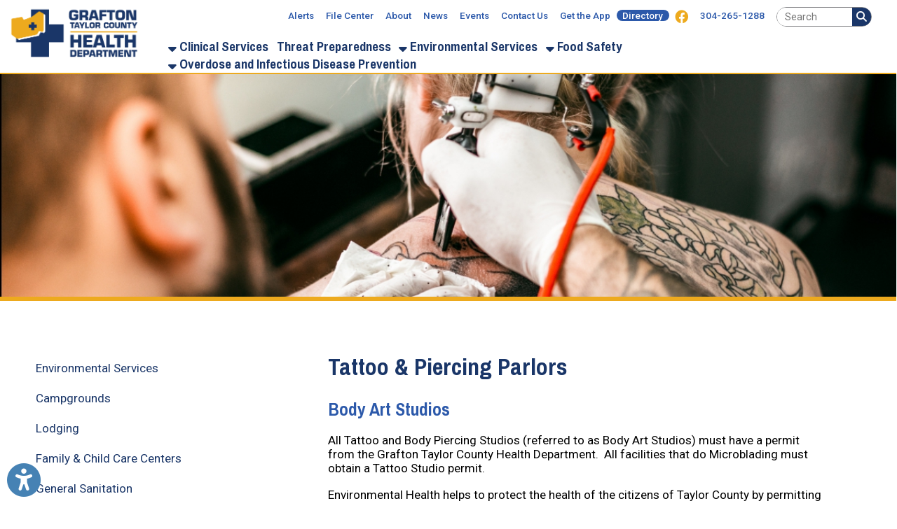

--- FILE ---
content_type: text/html; charset=UTF-8
request_url: https://www.taylorcountyhdwv.gov/environmental-services/tattoo-and-piercing-parlors/24
body_size: 58996
content:
<!DOCTYPE html PUBLIC "-//W3C//DTD XHTML 1.0 Transitional//EN" "https://www.w3.org/TR/xhtml1/DTD/xhtml1-transitional.dtd">
<html xmlns:fb="http://www.facebook.com/2008/fbml" xmlns:og="http://opengraphprotocol.org/schema/" xmlns="https://www.w3.org/1999/xhtml" lang="en"><head>
<script>
	// Register the ServiceWorker used for making the site installable as a PWA.
	// This handles all caching, so no more need for the $cdnCacheVersion variable.
	window.addEventListener("load", function(){
		if("serviceWorker" in navigator){
			navigator.serviceWorker.register("/sw.js")
				.catch(error => console.error("Service Worker registration error.", error));
		}
	});
</script>
		<meta property="og:url" content="https://www.taylorcountyhdwv.gov/environmental-services/tattoo-and-piercing-parlors/24" />
		<meta property="og:type" content="website" />
		<meta property="og:locale" content="en_US" />
		<meta property="og:title" content="Tattoo & Piercing Parlors" />
		<meta property="og:logo" content="https://www.taylorcountyhdwv.gov/images/design/facebook_post_image.jpg" />
		<meta property="og:image" name="image" content="https://www.taylorcountyhdwv.gov/images/design/facebook_post_image.jpg" />
		<meta property="og:image:secure_url" content="https://www.taylorcountyhdwv.gov/images/design/facebook_post_image.jpg" />
		<meta property="og:image:type" content="image/jpeg" /> 
		<meta property="og:image:width" content="630" /> 
		<meta property="og:image:height" content="315" />
		<meta property="og:image:alt" content="Grafton-Taylor County Health Department Logo" />
		<meta property="og:site_name" content="Grafton-Taylor County Health Department" />
		<meta property="og:description" content="Body Art Studios 
All Tattoo and Body Piercing Studios (referred to as Body Art Studios) must have a permit from the Grafton Taylor County Health Department.&nbsp; All facilities that do Microblading" />
	<!--						<meta property="fb:app_id" content="474419713035971" />-->
	<!--						<meta property="fb:pages" content="107627483957343" />-->

				<title>Tattoo & Piercing Parlors | Environmental Services | Grafton-Taylor County Health Department | Grafton-Taylor County Health Department: Health Care, Immunizations, Environmental Services, Addiction Resources and Threat Preparedness for Taylor County, West Virginia</title>        
 			<meta name="description" content="Here at the Grafton-Taylor County Health Department, we   re here to serve you. That   s why we   ve extended our programs and we are now offering more services than ever! ">
    <meta http-equiv="Content-Type" content="text/html; charset=UTF-8" />
<meta name="format-detection" content="telephone=no">
<link rel="manifest" href="/manifest.json"/>

<link rel="preconnect" href="https://fonts.gstatic.com">
<link href="https://use.fontawesome.com/releases/v6.4.2/css/all.css" rel="stylesheet">
<link rel="shortcut icon" href="/favicon.ico?v=1.0" type="image/x-icon">
<link rel="icon" href="/favicon.ico?v=1.0" type="image/x-icon">
<link rel="image_src" href="https://www.taylorcountyhdwv.gov/apple-touch-icon.png" />
<link rel="stylesheet" href="https://cdn.tsgsmartsite.com/styles/standard-required.css?v=1.06" type="text/css" />
<link rel="stylesheet" href="https://cdn.tsgsmartsite.com/styles/general-required.css?v=1.08" type="text/css" />
<link rel="stylesheet" href="https://cdn.tsgsmartsite.com/styles/banners.css?v=1.11" type="text/css" />
<link rel="stylesheet" href="https://cdn.tsgsmartsite.com/styles/blog.css?v=1.00" type="text/css" />
<link rel="stylesheet" href="https://cdn.tsgsmartsite.com/styles/forms.css" type="text/css" />
<link rel="stylesheet" href="https://cdn.tsgsmartsite.com/styles/nav.css" type="text/css" />
<link rel="stylesheet" href="https://cdn.tsgsmartsite.com/styles/email.css" type="text/css" />
<link rel="stylesheet" href="https://cdn.tsgsmartsite.com/styles/jobs.css" type="text/css" />
<link rel="stylesheet" href="https://cdn.tsgsmartsite.com/styles/newsletter.css?v=1.00" type="text/css" />
<link rel="stylesheet" href="https://cdn.tsgsmartsite.com/styles/spectrum.css" type="text/css" />
<link rel="stylesheet" href="https://cdn.tsgsmartsite.com/styles/seocomponent.css" type="text/css" />
<link rel="stylesheet" href="https://cdn.tsgsmartsite.com/styles/adpromotion.css" type="text/css" />
<link rel="stylesheet" href="https://code.jquery.com/ui/1.14.0/themes/base/jquery-ui.css" />
<link href="https://cdn.tsgsmartsite.com/styles/jquery-ui-mod.css" rel="stylesheet" type="text/css"/>
<link rel="stylesheet" href="https://cdn.jsdelivr.net/npm/@fancyapps/ui@5.0/dist/fancybox/fancybox.css" />
<link rel="stylesheet" type="text/css" href="https://cdn.tsgsmartsite.com/styles/jquery.dataTables.css" />
<link rel="stylesheet" href="https://cdn.tsgsmartsite.com/styles/jquery-ui-timepicker-addon.css" type="text/css" />
<link rel="stylesheet" href="https://cdn.tsgsmartsite.com/js/jquery.mCustomScrollbar.min.css" type="text/css" />
<link rel="stylesheet" href="https://cdn.tsgsmartsite.com/styles/document_center_styles.css?v=1.1" type="text/css" />
<link type="text/css" rel="stylesheet" href="https://cdn.tsgsmartsite.com/js/checkboxSelect/checkboxSelect.css"  />
<link href="https://cdn.tsgsmartsite.com/skin/jplayer.blue.monday.css" rel="stylesheet" type="text/css" />
<link href="https://cdn.tsgsmartsite.com/styles/content-slider.css" rel="stylesheet" type="text/css" />
<link rel="stylesheet" href="https://cdn.tsgsmartsite.com/styles/accessibility.css">
<link rel="stylesheet" href="https://cdn.tsgsmartsite.com/styles/google-translate.css" />
<link rel='stylesheet' href='https://cdn.tsgsmartsite.com/styles/visual-grids.css' type='text/css'>
<link rel="apple-touch-icon" sizes="180x180" href="/apple-touch-icon.png" />
<link rel="icon" type="image/png" sizes="32x32" href="/favicon-32x32.png" />
<link rel="icon" type="image/png" sizes="16x16" href="/favicon-16x16.png" />
<link rel="mask-icon" href="/safari-pinned-tab.svg" color="#5bbad5" />
<meta name="theme-color" content="#ffffff">
<script type="text/javascript" src="https://code.jquery.com/jquery-3.7.1.min.js"></script>
<script type="text/javascript" src="https://code.jquery.com/jquery-migrate-3.5.2.min.js"></script>
<script type="text/javascript" src="https://code.jquery.com/ui/1.14.0/jquery-ui.min.js"></script>
<script type="text/javascript" src="https://cdn.tsgsmartsite.com/js/jquery.mask.js"></script>
<script type="text/javascript" src="https://cdn.tsgsmartsite.com/js/common.js?v=1.03"></script>
<script type="text/javascript" src="https://cdn.tsgsmartsite.com/js/ajax.js"></script>
<script type="text/javascript" src="https://cdn.tsgsmartsite.com/js/formbuilder/formViewer.js"></script>
<script type="text/javascript" src="https://cdn.tsgsmartsite.com/js/flowplayer-3.2.4.min.js"></script>
<script type="text/javascript" src="https://cdn.jsdelivr.net/npm/@fancyapps/ui@5.0/dist/fancybox/fancybox.umd.js"></script>
<script type="text/javascript" src="https://cdn.tsgsmartsite.com/js/jquery.innerfade.js"></script>
<script src="https://cdn.tsgsmartsite.com/js/scale-site.js"></script>
<script type="text/javascript" src="https://cdn.tsgsmartsite.com/js/q2_login.js"></script>
<script type="text/javascript" src="https://cdn.tsgsmartsite.com/js/q2_webcheckbox.js"></script>
<script type="text/javascript" src="https://cdn.tsgsmartsite.com/js/q2_webeditpassword.js"></script>
<script type="text/javascript" src="https://cdn.tsgsmartsite.com/js/functions.js"></script>
<script type="text/javascript" src="https://cdn.tsgsmartsite.com/js/spectrum.js"></script>
<script type="text/javascript" src="https://cdn.tsgsmartsite.com/js/jquery.mCustomScrollbar.concat.min.js"></script>
<script type="text/javascript" src="https://cdn.tsgsmartsite.com/js/masonry.pkgd.min.js"></script>
<script type="text/javascript" src="https://cdn.tsgsmartsite.com/js/document_center.js?v=2.0"></script>
<script src="https://cdn.tsgsmartsite.com/js/jquery.Jcrop.js"></script>
<link rel="stylesheet" href="https://cdn.tsgsmartsite.com/styles/jquery.Jcrop.css" type="text/css" />
<script type="text/javascript" src="https://cdn.tsgsmartsite.com/jPlayer/src/javascript/add-on/jplayer.playlist.js"></script>
<script type="text/javascript" src="https://cdn.tsgsmartsite.com/jPlayer/src/javascript/add-on/jquery.jplayer.inspector.js"></script>
<script type="text/javascript" src="https://cdn.tsgsmartsite.com/jPlayer/src/javascript/jplayer/jquery.jplayer.js"></script>
<script src="https://cdn.tsgsmartsite.com/js/jquery.dataTables.min.js" type="text/javascript"></script>
<script type="text/javascript" src="https://cdn.tsgsmartsite.com/js/jquery-ui-timepicker-addon.js"></script>   
<script src='https://www.google.com/recaptcha/api.js'></script>         	
<script src='https://cdn.tsgsmartsite.com/js/content-slider.js'></script>         	
<link rel="stylesheet" href="https://cdn.tsgsmartsite.com/styles/aem_calendar.css" type="text/css" />
<script src="https://cdn.tsgsmartsite.com/js/aem_calendar.js" type="text/javascript"></script>
<script type="text/javascript" src="https://cdn.tsgsmartsite.com/js/google-translate.js"></script>
<script src="https://cdn.tsgsmartsite.com/js/accessibility.js"></script>
<script src="https://cdn.tsgsmartsite.com/js/checkboxSelect/checkboxSelect.js"></script>
<script src="https://cdn.tsgsmartsite.com/js/page_builder.js?v=1769550601"></script>
<link rel="stylesheet" href="https://cdn.tsgsmartsite.com/styles/page_builder.css?v=1769550601" type="text/css" />
<link href="https://fonts.googleapis.com/css2?family=Roboto:wght@400;500;700&display=swap" rel="stylesheet"> <link href="https://fonts.googleapis.com/css2?family=Archivo+Narrow:wght@400;500;700&display=swap" rel="stylesheet"> <link href="/styles/theme.css?v=1769550601" rel="stylesheet">     <script type="text/javascript">
		window.isMobile = false;
	$(document).ready(function() {
		if ($("a[rel=example_group]").length) {
			Fancybox.bind("a[rel=example_group]", {groupAll: true});
		}
		//FireFox fixedHeader Scroll Left issue
		$(window).scroll(function(){
		var scroll = $(this).scrollLeft();
			$('#fixedHeader').css('left', '-'+scroll+'px');	
		});
		//featured news with adjustment
		var articleCnt =0;
		var scrollExpd = 250;
		$('.scrollWrapper .thumb a img').each(function(){
			articleCnt++ ;
		});
		scrollExpd = scrollExpd * articleCnt;
	   $('.scrollWrapper').width(scrollExpd);
		//End of featured news with adjustment
		/* Custom Scroll Bars */
		$('.customScrollY').mCustomScrollbar({
			axis : "y", 
			mouseWheel : { 
				enable : true
			}
		});
		$('.customScrollX').mCustomScrollbar({
			axis : "x", 
			mouseWheel : { 
				enable : true
			}
		});
		/* FancyBox Pop up for Page Banners */
		if ($('.fancyboxPopup').length) {
			$('.fancyboxPopup').fancybox({
				 'width' : "95%",
				 'height' : "90%",
				 'scrolling': 'yes',
				 'autoScale' : false,
				 'transitionIn' : 'elastic',
				 'transitionOut' : 'elastic',
				 'type' : 'iframe'		
			});			
		}
		/* FancyBox Pop up for Currnet SEO Page Banners */
		if ($('.seoBannerCurrent').length) {
			$('.seoBannerCurrent').fancybox({
				 'width' : "95%",
				 'height' : "90%",
				 'scrolling': 'yes',
				 'autoScale' : true,
				 'transitionIn' : 'elastic',
				 'transitionOut' : 'elastic'		
			});			
		}
		if ($('.iframe').length) {
			$(".iframe").fancybox({
				 'width' : 880,
				 'height' : 500,
				 'scrolling': 'no',
				 'autoScale' : false,
				 'transitionIn' : 'elastic',
				 'transitionOut' : 'elastic',
				 'type' : 'iframe'
			 });
		}
		/* TSG-accordion */
		if ($('.TSG-accordion').length) {
			$('.TSG-accordion').accordion({
				active: false,
				// Only use jQuery accordion widget for the styles, we need to implement the functionality ourselves since the widget doesn't work properly with our TSG-accordion table setup
				disabled: true
				/*, collapsible: true,
				heightStyle: "content"*/
			});
            $('.TSG-accordion').removeClass('ui-state-disabled');
			// Set height to zero for all closed accordions to fix bug with the first click causing the accordion to open up to far and then come back to the appropriate size
			$('.TSG-accordion .ui-accordion-content:not(.ui-accordion-content-active)').height(0);
			$('.TSG-accordion .ui-accordion-content.ui-accordion-content-active').height($('.TSG-accordion .ui-accordion-content.ui-accordion-content-active tbody').height());
		}
		// Add a scroll overflow-x class to larger tables.
		$('table').each(function(){
			if($(this).find('tr:first > td').length >= 5)
				$(this).addClass("table-overflow")
		});
								// Alternate Table Row Color
				/*
				$("#content table tr:even").addClass("even");
				$("#content table tr:odd").addClass("odd");
				*/
								/* Newsletter sign up popup */
		var previous_form, next_form;
		$(document).on('click', '#nextBtn', function(e){
			e.preventDefault();
			//Collect the data and validate fields
			var news_first_name = $('#NEWS_FIRST_NAME').val().trim();
			var news_last_name = $('#NEWS_LAST_NAME').val().trim();
			var news_email_address = $('#NEWS_EMAIL').val().trim();
			var news_selectedOne = $("input[name='newsSignUp[]']").is(":checked");
			//selected list
			if (news_first_name == "" || news_last_name == "" || news_email_address == "" || news_selectedOne == 0)
				{
					$("#newsletterSubscribeDiv").effect("shake",{ time:3 }, 100 );
					if (news_first_name == "")
						$('#NEWS_FIRST_NAME').css("border", "1px solid #f93c3c");
					if (news_last_name == "")
						$('#NEWS_LAST_NAME').css("border", "1px solid #f93c3c");
					if (news_email_address == "")
						$('#NEWS_EMAIL').css("border", "1px solid #f93c3c");
					if (news_selectedOne == 0){
						$("input[name='newsSignUp[]']").css("outline", "1px solid #f93c3c");
					}
				} else {
					//validate email
					if (validateSubscribeEmail(news_email_address))
					{
						//Go to next step
						previous_form = $(this).parent();
						next_form = $(this).parent().next();
						next_form.show();
						previous_form.hide();
					} else {
						$("#newsletterSubscribeDiv").effect("shake",{ time:3 }, 100 );
						$('#NEWS_EMAIL').css("border", "1px solid #f93c3c");
						//alert('Invalid Email Address')
					}
				} 
		});
		$(document).on('click', '#newsletterClosePopup', function(e){
			//set cookie to expire in 30 days
			$.post("/ajax_news_subscribe.php", { method:"setCookieSignUp"})
			.done(function(data){
				$('#newsletterSubscribeDiv').hide();
			});
		});
		$(document).on('click', '.nothanksNewsButton', function(e){
			//set cookie to expire in 30 days
			$.post("/ajax_news_subscribe.php", { method:"setCookieSignUp"})
			.done(function(data){
				$('#newsletterSubscribeDiv').hide();
			});
		});
				$(document).on('click', '#signupNewsButton', function(e){
			e.preventDefault();
			//alert ('test 1');
			var validSubmit = 1;
			var recaptcha_response = $('#g-recaptcha-response').val();
			if(recaptcha_response == ""){
				validSubmit = 0;
				$("#newsletterSubscribeDiv").effect("shake",{ time:3 }, 100 );
				$('iframe[title="reCAPTCHA"').css('border', '1px solid #f93c3c');
			}
			//Collect the data and validate fields
			var news_first_name = $('#NEWS_FIRST_NAME').val().trim();
			var news_last_name = $('#NEWS_LAST_NAME').val().trim();
			var news_email_address = $('#NEWS_EMAIL').val().trim();
			//Get selected newsletter
			var subscribeList = checkSubscribeSelection();
			//var news_company_name = $('#NEWS_COMPANY_NAME').val().trim();
            var news_company_name = '';
			var news_address = $('#NEWS_ADDRESS').val().trim();
			var news_city = $('#NEWS_CITY').val().trim();
			var news_state = $('#NEWS_STATE').val().trim();
			var news_zip = $('#NEWS_ZIP').val().trim();		
			var news_cell_phone = $('#NEWS_CELL_PHONE').val().trim().replace(/\D/g,'');
            var news_optin = $('#NEWS_OPT_IN').is(":checked") ? "T" : "F";
			//Store State Abbreviation only
			if (news_state != ''){
				if(news_state.length > 2){
					
					$('#NEWS_STATE').css("border", "1px solid #f93c3c");
					$('#NEWS_STATE').value = '';
					validSubmit = 0;
				}
			}
			//Store cell number in xxxxxxxxxx format only
			var cellno = /^\d{10}$/;
			if(news_cell_phone != ''){
				if (!news_cell_phone.match(cellno)){
					$('#NEWS_CELL_PHONE').css("border", "1px solid #f93c3c");
					$('#NEWS_CELL_PHONE').value ='';
					validSubmit = 0;
				}
			}
            if(news_optin == "F")
            {
                $("#newsletterSubscribeDiv").effect("shake",{ time:3 }, 100 );
                $('#NEWS_OPT_IN').css("outline", "1px solid #f93c3c");
				validSubmit = 0;    
            }
			if (validSubmit)
				{
						// We need to save the subscribers input
						$.post("/ajax_news_subscribe.php", { method:"newsletterSignUp", first_name: news_first_name, last_name: news_last_name, email_address: news_email_address, subscribeList: subscribeList, news_company_name: news_company_name, news_address: news_address, news_city: news_city, news_state: news_state, news_zip: news_zip, news_cell_phone: news_cell_phone, recaptcha_response:recaptcha_response})
						.done(function(data){
							if(!data){
								$("#newsletterSubscribeDiv").effect("shake",{ time:3 }, 100 );
								$('iframe[title="reCAPTCHA"').css('border', '1px solid #f93c3c');
							}else{
								$('#newsDivSubheading').hide();
								$('#newsSignUpMSG').show().html(data);

								setTimeout( function() {
								$("#newsletterSubscribeDiv").hide();
								}, 3000);
							}
						}); 
						//End of Ajax news subscribe
				} 
		});
		
		$(document).on('focusin', '.dropdownMenuHolder', function(){
			$(this).find('.sectionStylizedMenu').css({'visibility': 'visible', 'opacity': '1'});
		});
		$(document).on('focusout', '.dropdownMenuHolder', function(){
			$(this).find('.sectionStylizedMenu').css({'visibility': 'hidden', 'opacity': '0'});
		});
		
		$(".sectionFullWidthMenu").siblings(".menuBuilderLink").on("click", function(e){
			e.preventDefault();
			$(this).siblings(".sectionFullWidthMenu").addClass("open");
		});
		$(document.body).on("click", function(e){
			// Don't trigger for the jQuery.click() method.
			if(!e.originalEvent)
				return;
			$(".sectionFullWidthMenu.open").parents("li.menuBuilderLink").each(function(){
				if(e.target.closest("li.menuBuilderLink") === this)
					return;
				$(this).find(".sectionFullWidthMenu").removeClass("open");
			});
		});
		
		// Initialize Accessibility widget
		initializeAccessibility(false, false, true, "bottom", "10px", "left", "10px");
		
					updateGoogleTranslate(false);
				// Resize staff member grids.
		resizeStaffMemberGrid();
		// Reapply banner top margins so that they don't get cut off by the header.
		applyBannerTopMargin();
			});
</script>
<style>
	.noBanners {
		background: url(/images/design/nobanner.jpg?v=1.0) no-repeat bottom left/cover;
	}
	.filter {
		background: url(/images/design/slider-cover.png) no-repeat bottom left/cover;
	}
	</style>
    <meta name="apple-itunes-app" content="app-id=6446601037, app-argument=https://apps.apple.com/app/grafton-taylor-health/id6446601037">
    </head>
<body>
	<ul class="skipLinks" id="topSkipLinks">
		<li><a href="#mainDiv">Skip Navigation</a></li>
		<li><a href="/">Back to Home Page</a></li>
			</ul>

<!-- Google tag (gtag.js) -->
<script async src="https://www.googletagmanager.com/gtag/js?id=G-4R5EXVB20J"></script>
<script>
  window.dataLayer = window.dataLayer || [];
  function gtag(){dataLayer.push(arguments);}
  gtag('js', new Date());

  gtag('config', 'G-4R5EXVB20J');
</script>				
	        <div id="newsletterSubscribeDiv">
            <div class="newsletterDivSubheading">
                <div id="newsDivSubheading">
                    <h2>Sign Up For News And Updates</h2>
                    <form id="newsletterForm" >
                        <fieldset id="tab1">
                            <legend class="sr-only">Your Contact Information</legend>
                            <div class="formGroup">
                                <div class="nameleft">
                                    <label for="NEWS_FIRST_NAME" class="sr-only">First Name</label>
                                    <strong>First Name:</strong><br />
                                    <input name="NEWS_FIRST_NAME" type="text" id="NEWS_FIRST_NAME" size="30" maxlength="60" class="newsletterInput" required />
                                </div>
                                <div class="nameright">
                                    <label for="NEWS_LAST_NAME" class="sr-only">Last Name</label>
                                    <strong>Last Name:</strong><br />
                                    <input name="NEWS_LAST_NAME" type="text" id="NEWS_LAST_NAME" size="30" maxlength="60" class="newsletterInput" required />
                                </div>
                            </div>
                            <div class="formDiv">
                                <label for="NEWS_EMAIL" class="sr-only">Email Address</label>
                                <strong>E-mail Address:</strong><br />
                                <input name="NEWS_EMAIL" type="email" id="NEWS_EMAIL" size="30" maxlength="60" class="newsletterInput" required />
                            </div>
                            <div id="signupchoiceDiv">
                            <strong>Sign up for the following:</strong><br /><label class="input"><input class="newsSignUp" name="newsSignUp[]" type="checkbox" value="2" checked> Addiction Resources</label><br /><label class="input"><input class="newsSignUp" name="newsSignUp[]" type="checkbox" value="1" checked> Clinical Services</label><br /><label class="input"><input class="newsSignUp" name="newsSignUp[]" type="checkbox" value="3" checked> Mobile Health Clinics</label><br />                            </div>

                                <button id="nextBtn" class="orangeButton next_form" >Next</button>
                                <button type="button" name="newsletterSubscribe" class="orangeButton nothanksNewsButton">NO THANKS</button>

                        </fieldset>

                        <fieldset id="tab2">
                            <legend class="sr-only">Your Address</legend>
                            <!--<div class="formDiv">
                                <strong>Company Name:</strong><br />
                                <input name="NEWS_COMPANY_NAME" type="text" id="NEWS_COMPANY_NAME" size="30" maxlength="60" class="newsletterInput" />
                            </div>-->
                            <div class="formDiv">
                            <label for="NEWS_ADDRESS" class="sr-only">Address</label>
                            <strong>Address:</strong><br />
                                <input name="NEWS_ADDRESS" type="text" id="NEWS_ADDRESS" size="30" maxlength="60" class="newsletterInput" />
                            </div>
                            <div class="formDivCity">
                                <label for="NEWS_CITY" class="sr-only">City</label>
                                <strong>City:</strong><br />
                                <input name="NEWS_CITY" type="text" id="NEWS_CITY" size="30" maxlength="60" style="width:120px;" class="newsletterInput"  />
                            </div>
                            <div class="formDivCity">
                                <label for="NEWS_STATE" class="sr-only">State</label>
                                <strong>State:</strong><br />
                                <input name="NEWS_STATE" type="text" id="NEWS_STATE" size="30" maxlength="2" style="width:50px" class="newsletterInput"  />
                            </div>
                            <div class="formDivCity">
                                <label for="NEWS_ZIP" class="sr-only">ZIP Code</label>
                                <strong>ZIP:</strong><br />
                                <input name="NEWS_ZIP" type="text" id="NEWS_ZIP" size="30" maxlength="60" style="width:50px" class="newsletterInput"  />
                            </div>
                            <div class="formDivMobile">
                                <label for="NEWS_CELL_PHONE" class="sr-only">Mobile Phone</label>
                                <strong>Mobile Phone:</strong><br />
                                <input name="NEWS_CELL_PHONE" type="text" id="NEWS_CELL_PHONE" size="30" maxlength="13" class="newsletterInput"  />
                            </div>
                             <div class="formDivOptIn">
                                <label for="NEWS_OPT_IN">Opt-in to receive email and text messages:</label>
                                <input type="checkbox" name="NEWS_OPT_IN" id="NEWS_OPT_IN" required>
                                <a href="#" id="opt-in-details-link">Learn more about opt-in</a>
                                <div id="opt-in-details"><p>By checking this box, you agree to receive email and text message updates from us. By checking this box, I consent to receive event and news updates via email and SMS. Unsubscribe anytime via provided links. Your information is safe with us and used solely for providing our News and updates. Standard Msg &amp; Data rates may apply.</p></div>
                            </div>
                            <div style="position:absolute; bottom: 65px;" class="g-recaptcha" data-sitekey="6LfesY4kAAAAADiIjOInqZIIktTCVt5tH1NOlQWo"></div>                            <button type="button" name="newsletterSubscribe" id="signupNewsButton" class="orangeButton" style="margin-right: 5px; margin-top: 5em;">SIGN UP</button>
                            <!-- <input type="submit" name="submit" class="orangeButton" value="Sign Up" /> -->
                            <button type="button" name="newsletterSubscribe" class="orangeButton nothanksNewsButton">NO THANKS</button>
                        </fieldset>
                    </form>
                    <button id="newsletterClosePopup">X</button>
                </div>
                <div id="newsSignUpMSG" style="display:none">
                    <h2>Thank You! </h2></td>
                </div>
            </div>
        </div>
        
	
	<div id="fixedHeader">
    		            <div class="logoNavWrapper">
                <div class="logoTreatment"><a href="/"><img src="/images/design/logo.png" class="headerLogo" id="logo" alt="Image of Grafton-Taylor County Health Department Logo"></a></div>
	    		<div id="secondaryNavigation">
		    		<ul><li class='defaultLink'><a href='/alerts' class='menuBuilderLink'>Alerts</a></li><li class='defaultLink'><a href='/document-center' target='' class='menuBuilderLink'>File Center</a></li><li class='defaultLink'><a href='/about' class='menuBuilderLink'>About</a></li><li class='defaultLink'><a href='/news' class='menuBuilderLink'>News</a></li><li class='defaultLink'><a href='/calendar' target='' class='menuBuilderLink'>Events</a></li><li class='defaultLink'><a href='/contact-us' class='menuBuilderLink'>Contact Us</a></li><li class='defaultLink'><a href='/get-the-app' class='menuBuilderLink'>Get the App</a></li><li class='defaultLink emphasizedLink'><a href='/directory' target='' class='menuBuilderLink'>Directory</a></li><li class='defaultLink'><a href='https://www.facebook.com/GTCHDWV/' target='_blank' class='menuBuilderLink'><i class='fab fa-facebook' aria-hidden='true'></i><span class='sr-only'>Link for Facebook</span></a></li><li class='defaultLink'><a href='tel:13042651288' target='' class='menuBuilderLink'>304-265-1288</a></li><li>	        	<div class="searchDiv">
                    <form action="/search" method="post" class="search-container search">
                    <input data-cms_search_id='searchHome' name="SEARCH_TERM" id="SEARCH_TERM" title="Search Term" type="search" class="searchTerm cms-searchterms ui-autocomplete-input textbox" placeholder="Search" onfocus="clearInputValue('SEARCH_TERM');" autocomplete="off" role="textbox" aria-autocomplete="list" aria-haspopup="true">
                      <input title="Search" value="&#xf002;" type="submit" class="button">
                    </form>
                    <div id="searchHome"></div>
				</div> 
		</li><li>        <div id="googleTranslateWrapper">
	        <div id="google_translate_element" style="display:none;"></div>        
        </div>
		<script type="text/javascript" src="//translate.google.com/translate_a/element.js?cb=googleTranslateElementInit"></script>        
        </li></ul>				
			    </div>
			    <div id="primaryNavigation">
				    <ul><li class='menuBuilderLink dropdownMenuHolder'>
		<a href='/clinical-services' class='menuBuilderLink'><i class='fas fa-sort-down'></i> Clinical Services</a>
		<div id='clinical-services-menu' class='sectionStylizedMenu'>
			<div class='dropDownMenuStyleApplied'>
				<div class='sectionDropdownSideEffect'>
					<div class='sectionStylizedMenuTriangleUp'></div><a href='/clinical-services/clinical-services/1'>Clinical Services</a><a href='/clinical-services/adult-immunizations/11'>Adult Immunizations</a>
					<div class='sectionLevel3Links'>
						<div style='display:flex;'>
							<a href='/clinical-services/child-immunizations/10'>Child Immunizations</a>
							<a class='toggleSectionLevel3NestedPages' style='width: 10%;'><i class='fas fa-plus'></i></a>
						</div>
						<div class='sectionLevel3NestedPages' style='display:none;'><a href='/clinical-services/immunization-schedule-for-birth-6-years/55' target='_self'>Immunization Schedule for Birth-6 Years</a><a href='/clinical-services/immunization-schedule-for-7-18-years/54' target='_self'>Immunization Schedule for 7-18 Years</a>
						</div>
					</div>
					<div class='sectionLevel3Links'>
						<div style='display:flex;'>
							<a href='/clinical-services/health-screenings/14'>Health Screenings</a>
							<a class='toggleSectionLevel3NestedPages' style='width: 10%;'><i class='fas fa-plus'></i></a>
						</div>
						<div class='sectionLevel3NestedPages' style='display:none;'><a href='/clinical-services/available-testing-at-gtchd/56' target='_self'>Available Testing at GTCHD</a>
						</div>
					</div><a href='/clinical-services/family-planning/15'>Family Planning</a><a href='/clinical-services/std-clinic-and-testing/16'>STD Clinic & Testing</a>
					<div class='sectionLevel3Links'>
						<div style='display:flex;'>
							<a href='/clinical-services/communicable-diseases-information/17'>Communicable Diseases Information</a>
							<a class='toggleSectionLevel3NestedPages' style='width: 10%;'><i class='fas fa-plus'></i></a>
						</div>
						<div class='sectionLevel3NestedPages' style='display:none;'><a href='/clinical-services/tuberculosis-(tb)/57' target='_self'>Tuberculosis (TB)</a><a href='/clinical-services/hepatitis/58' target='_self'>Hepatitis</a>
						</div>
					</div><a href='/clinical-services/additional-resources/18'>Additional Resources</a><a href='/clinical-services/fees-for-clinical-services/59'>Fees for Clinical Services</a>	</div>
			</div>
		</div></li><li class='defaultLink'><a href='/threat-preparedness' class='menuBuilderLink'>Threat Preparedness</a></li><li class='menuBuilderLink dropdownMenuHolder'>
		<a href='/environmental-services' class='menuBuilderLink'><i class='fas fa-sort-down'></i> Environmental Services</a>
		<div id='environmental-services-menu' class='sectionStylizedMenu'>
			<div class='dropDownMenuStyleApplied'>
				<div class='sectionDropdownSideEffect'>
					<div class='sectionStylizedMenuTriangleUp'></div><a href='/environmental-services/environmental-services/3'>Environmental Services</a>
					<div class='sectionLevel3Links'>
						<div style='display:flex;'>
							<a href='/environmental-services/campgrounds/20'>Campgrounds</a>
							<a class='toggleSectionLevel3NestedPages' style='width: 10%;'><i class='fas fa-plus'></i></a>
						</div>
						<div class='sectionLevel3NestedPages' style='display:none;'><a href='/environmental-services/food-safety-for-campers/60' target='_self'>Food Safety for Campers</a><a href='/environmental-services/heat-stress-for-campers/61' target='_self'>Heat Stress for Campers</a><a href='/environmental-services/mosquito-safety-for-campers/62' target='_self'>Mosquito Safety for Campers</a><a href='/environmental-services/tick-safety-for-campers/63' target='_self'>Tick Safety for Campers</a><a href='/environmental-services/water-safety-for-campers/64' target='_self'>Water Safety for Campers</a><a href='/environmental-services/wildlife-safety-for-campers/65' target='_self'>Wildlife Safety for Campers</a>
						</div>
					</div><a href='/environmental-services/lodging/21'>Lodging</a>
					<div class='sectionLevel3Links'>
						<div style='display:flex;'>
							<a href='/environmental-services/family-and-child-care-centers/22'>Family & Child Care Centers</a>
							<a class='toggleSectionLevel3NestedPages' style='width: 10%;'><i class='fas fa-plus'></i></a>
						</div>
						<div class='sectionLevel3NestedPages' style='display:none;'><a href='/environmental-services/permits-for-operating-childdaycare-center/66' target='_self'>Permits for Operating Child/Daycare Center</a>
						</div>
					</div><a href='/environmental-services/general-sanitation/23'>General Sanitation</a><a href='/environmental-services/tattoo-and-piercing-parlors/24'>Tattoo & Piercing Parlors</a><a href='/environmental-services/water-wells-and-water-testing/25'>Water Wells & Water Testing</a><a href='/environmental-services/sewage-and-grease-trap-systems/26'>Sewage & Grease Trap Systems</a><a href='/environmental-services/pools-and-spas/27'>Pools & Spas</a><a href='/environmental-services/manufactured-home-communities/28'>Manufactured Home Communities</a><a href='/environmental-services'>More <i class='fas fa-arrow-circle-right'></i></a>	</div>
			</div>
		</div></li><li class='menuBuilderLink dropdownMenuHolder'>
		<a href='/food-safety' class='menuBuilderLink'><i class='fas fa-sort-down'></i> Food Safety</a>
		<div id='food-safety-menu' class='sectionStylizedMenu'>
			<div class='dropDownMenuStyleApplied'>
				<div class='sectionDropdownSideEffect'>
					<div class='sectionStylizedMenuTriangleUp'></div><a href='/food-safety/food-safety/4'>Food Safety</a>
					<div class='sectionLevel3Links'>
						<div style='display:flex;'>
							<a href='/food-safety/food-handlers-information/36'>Food Handlers Information</a>
							<a class='toggleSectionLevel3NestedPages' style='width: 10%;'><i class='fas fa-plus'></i></a>
						</div>
						<div class='sectionLevel3NestedPages' style='display:none;'><a href='/food-safety/certified-food-manager-course/37' target='_self'>Certified Food Manager Course</a><a href='/food-safety/annual-restaurant-permits/38' target='_self'>Annual Restaurant Permits</a><a href='/food-safety/new-food-establishments/39' target='_self'>New Food Establishments</a><a href='/food-safety/food-permits/40' target='_self'>Food Permits</a>
						</div>
					</div>	</div>
			</div>
		</div></li><li class='menuBuilderLink dropdownMenuHolder'>
		<a href='/overdose-and-infectious-disease-prevention' class='menuBuilderLink'><i class='fas fa-sort-down'></i> Overdose and Infectious Disease Prevention</a>
		<div id='overdose-and-infectious-disease-prevention-menu' class='sectionStylizedMenu'>
			<div class='dropDownMenuStyleApplied'>
				<div class='sectionDropdownSideEffect'>
					<div class='sectionStylizedMenuTriangleUp'></div>
					<div class='sectionLevel3Links'>
						<div style='display:flex;'>
							<a href='/overdose-and-infectious-disease-prevention/overdose-and-infectious-disease-prevention/5'>Overdose & Infectious Disease Prevention</a>
							<a class='toggleSectionLevel3NestedPages' style='width: 10%;'><i class='fas fa-plus'></i></a>
						</div>
						<div class='sectionLevel3NestedPages' style='display:none;'><a href='/overdose-and-infectious-disease-prevention/about-harm-reduction/69' target='_self'>About Harm Reduction</a>
						</div>
					</div><a href='/overdose-and-infectious-disease-prevention/naloxone-(narcan)-training/43'>Naloxone (Narcan) Training</a><a href='/overdose-and-infectious-disease-prevention/steps-to-recovery/44'>Steps to Recovery</a><a href='/overdose-and-infectious-disease-prevention/safe-syringe-disposal/45'>Safe Syringe Disposal</a><a href='/overdose-and-infectious-disease-prevention/online-resources/46'>Online Resources</a>	</div>
			</div>
		</div></li></ul>    			</div><!-- end mainNav -->
            </div>
		<!-- end nav -->
  	</div><!-- endfixedHeader //-->
  <!---------END header----------->
  
	<div id="mainDiv">
<div id="contentPageBackground">			<script type="text/javascript" src="https://cdn.tsgsmartsite.com/js/jssor.slider.mini.js"></script>
					    <script>
        		jQuery(document).ready(function ($) {
		            var _CaptionTransitions = [];					
		            _CaptionTransitions["L"] = { $Duration: 900, x: 0.6, $Easing: { $Left: $JssorEasing$.$EaseInOutSine }, $Opacity: 2 };
		            _CaptionTransitions["R"] = { $Duration: 900, x: -0.6, $Easing: { $Left: $JssorEasing$.$EaseInOutSine }, $Opacity: 2 };
		            _CaptionTransitions["T"] = { $Duration: 900, y: 0.6, $Easing: { $Top: $JssorEasing$.$EaseInOutSine }, $Opacity: 2 };
		            _CaptionTransitions["B"] = { $Duration: 900, y: -0.6, $Easing: { $Top: $JssorEasing$.$EaseInOutSine }, $Opacity: 2 };
		            _CaptionTransitions["ZMF|10"] = { $Duration: 900, $Zoom: 11, $Easing: { $Zoom: $JssorEasing$.$EaseOutQuad, $Opacity: $JssorEasing$.$EaseLinear }, $Opacity: 2 };
		            _CaptionTransitions["RTT|10"] = { $Duration: 900, $Zoom: 11, $Rotate: 1, $Easing: { $Zoom: $JssorEasing$.$EaseOutQuad, $Opacity: $JssorEasing$.$EaseLinear, $Rotate: $JssorEasing$.$EaseInExpo }, $Opacity: 2, $Round: { $Rotate: 0.8} };
		            _CaptionTransitions["RTT|2"] = { $Duration: 900, $Zoom: 3, $Rotate: 1, $Easing: { $Zoom: $JssorEasing$.$EaseInQuad, $Opacity: $JssorEasing$.$EaseLinear, $Rotate: $JssorEasing$.$EaseInQuad }, $Opacity: 2, $Round: { $Rotate: 0.5} };
		            _CaptionTransitions["RTTL|BR"] = { $Duration: 900, x: -0.6, y: -0.6, $Zoom: 11, $Rotate: 1, $Easing: { $Left: $JssorEasing$.$EaseInCubic, $Top: $JssorEasing$.$EaseInCubic, $Zoom: $JssorEasing$.$EaseInCubic, $Opacity: $JssorEasing$.$EaseLinear, $Rotate: $JssorEasing$.$EaseInCubic }, $Opacity: 2, $Round: { $Rotate: 0.8} };
        		    _CaptionTransitions["CLIP|LR"] = { $Duration: 900, $Clip: 15, $Easing: { $Clip: $JssorEasing$.$EaseInOutCubic }, $Opacity: 2 };
		            _CaptionTransitions["MCLIP|L"] = { $Duration: 900, $Clip: 1, $Move: true, $Easing: { $Clip: $JssorEasing$.$EaseInOutCubic} };
		            _CaptionTransitions["MCLIP|R"] = { $Duration: 900, $Clip: 2, $Move: true, $Easing: { $Clip: $JssorEasing$.$EaseInOutCubic} };

       				var options = {
                		$FillMode: 2, 								//[Optional] The way to fill image in slide, 0 stretch, 1 contain (keep aspect ratio and put all inside slide), 2 cover (keep aspect ratio and cover whole slide), 4 actual size, 5 contain for large image, actual size for small image, default value is 0
		                $AutoPlay: true,   							//[Optional] Whether to auto play, to enable slideshow, this option must be set to true, default value is false
		                $AutoPlayInterval: 8000,                            //[Optional] Interval (in milliseconds) to go for next slide since the previous stopped if the slider is auto playing, default value is 3000
        		        $PauseOnHover: 1,                                   //[Optional] Whether to pause when mouse over if a slider is auto playing, 0 no pause, 1 pause for desktop, 2 pause for touch device, 3 pause for desktop and touch device, 4 freeze for desktop, 8 freeze for touch device, 12 freeze for desktop and touch device, default value is 1
                		$ArrowKeyNavigation: true,   			            //[Optional] Allows keyboard (arrow key) navigation or not, default value is false
		                $SlideEasing: $JssorEasing$.$EaseOutQuint,          //[Optional] Specifies easing for right to left animation, default value is $JssorEasing$.$EaseOutQuad
		                $SlideDuration: 800,                                //[Optional] Specifies default duration (swipe) for slide in milliseconds, default value is 500
		                $MinDragOffsetToSlide: 20,                          //[Optional] Minimum drag offset to trigger slide , default value is 20
		                //$SlideWidth: 600,                                 //[Optional] Width of every slide in pixels, default value is width of 'slides' container
		                //$SlideHeight: 300,                                //[Optional] Height of every slide in pixels, default value is height of 'slides' container
		                $SlideSpacing: 0, 					                //[Optional] Space between each slide in pixels, default value is 0
		                $DisplayPieces: 1,                                  //[Optional] Number of pieces to display (the slideshow would be disabled if the value is set to greater than 1), the default value is 1 
		                $ParkingPosition: 0,                                //[Optional] The offset position to park slide (this options applys only when slideshow disabled), default value is 0.
		                $UISearchMode: 1,                                   //[Optional] The way (0 parellel, 1 recursive, default value is 1) to search UI components (slides container, loading screen, navigator container, arrow navigator container, thumbnail navigator container etc).
		                $PlayOrientation: 1,                                //[Optional] Orientation to play slide (for auto play, navigation), 1 horizental, 2 vertical, 5 horizental reverse, 6 vertical reverse, default value is 1
		                $DragOrientation: 1,                                //[Optional] Orientation to drag slide, 0 no drag, 1 horizental, 2 vertical, 3 either, default value is 1 (Note that the $DragOrientation should be the same as $PlayOrientation when $DisplayPieces is greater than 1, or parking position is not 0)
						$HWA: false,										// TSG NOTE : THIS PREVENTS HARDWARE ACCELLERATION WHICH CAUSED EVERYTHIGN TO BE BLURRY WHEN COMBINED WITH THE SCALE SITE FEATURE!

	                $CaptionSliderOptions: {                            //[Optional] Options which specifies how to animate caption
                    	$Class: $JssorCaptionSlider$,                   //[Required] Class to create instance to animate caption
	                    $CaptionTransitions: _CaptionTransitions,       //[Required] An array of caption transitions to play caption, see caption transition section at jssor slideshow transition builder
	                    $PlayInMode: 1,                                 //[Optional] 0 None (no play), 1 Chain (goes after main slide), 3 Chain Flatten (goes after main slide and flatten all caption animations), default value is 1
    	                $PlayOutMode: 3                                 //[Optional] 0 None (no play), 1 Chain (goes before main slide), 3 Chain Flatten (goes before main slide and flatten all caption animations), default value is 1
        	        },

            	    $BulletNavigatorOptions: {                          //[Optional] Options to specify and enable navigator or not
                	    $Class: $JssorBulletNavigator$,                 //[Required] Class to create navigator instance
                    	$ChanceToShow: 2,                               //[Required] 0 Never, 1 Mouse Over, 2 Always
	                    $AutoCenter: 0,                                 //[Optional] Auto center navigator in parent container, 0 None, 1 Horizontal, 2 Vertical, 3 Both, default value is 0
    	                $Steps: 1,                                      //[Optional] Steps to go for each navigation request, default value is 1
        	            $Lanes: 1,                                      //[Optional] Specify lanes to arrange items, default value is 1
            	        $SpacingX: 8,                                   //[Optional] Horizontal space between each item in pixel, default value is 0
                	    $SpacingY: 8,                                   //[Optional] Vertical space between each item in pixel, default value is 0
                    	$Orientation: 1,                                //[Optional] The orientation of the navigator, 1 horizontal, 2 vertical, default value is 1
	                    $Scale: false,                                  //Scales bullets navigator or not while slider scale
    	            },

        	        $ArrowNavigatorOptions: {                           //[Optional] Options to specify and enable arrow navigator or not
            	        $Class: $JssorArrowNavigator$,                  //[Requried] Class to create arrow navigator instance
                	    $ChanceToShow: 1,                               //[Required] 0 Never, 1 Mouse Over, 2 Always
                    	$AutoCenter: 2,                                 //[Optional] Auto center arrows in parent container, 0 No, 1 Horizontal, 2 Vertical, 3 Both, default value is 0
	                    $Steps: 1                                       //[Optional] Steps to go for each navigation request, default value is 1
    	            }
	            };

    	        var jssor_slider24 = new $JssorSlider$("slider_container24", options);

            	//responsive code begin
            	//you can remove responsive code if you don't want the slider scales while window resizes
	            function ScaleSlider24() {
    	            // var bodyWidth = document.body.clientWidth; // SET THIS TO THE CSS MAIN DIV WIDTH AS THE GLOBAL RESIZE FUNCTION INTERFERES WITH THIS METHOD
					var bodyWidth = 1200; // ADDED THIS TO PREVENT DOUBLE SCALING EFFECT // NOW SET TO WIDTH FOUND IN CSS AND IN SCALESITE.JS
        	        if (bodyWidth)
            	        jssor_slider24.$ScaleWidth(Math.min(bodyWidth, 3000));
                	else
                    	window.setTimeout(ScaleSlider24, 30);
	            }
    	        ScaleSlider24();
        	    $(window).bind("load", ScaleSlider24);
            	$(window).bind("resize", ScaleSlider24);
	            $(window).bind("orientationchange", ScaleSlider24);
    	        //responsive code end
        	});
	    </script>
    	<!-- Jssor Slider Begin -->
	    <!-- You can move inline styles to css file or css block. -->
    	<!-- <div id="sliderContainerSubpage"> -->
			<div id="slider_container24" style="position: relative; margin: 0 auto; width:1200px; height: 300px; overflow: hidden;">
				<!-- Loading Screen -->
				<div u="loading" style="position: absolute; top: 0px; left: 0px;">
					<div style="filter: alpha(opacity=70); opacity: 0.7; position: absolute; display: block;
						top: 0px; left: 0px; width: 100%; height: 100%;">
					</div>
					<div style="position: absolute; display: block; background: url(https://cdn.tsgsmartsite.com/images/common/loading-new.gif) no-repeat center center;
						top: 0px; left: 0px; width: 100%; height: 100%;">
					</div>
				</div>
				<!-- Slides Container -->
				<div u="slides" style="cursor: move; position: absolute; left: 0px; top: 0px; width: 1200px; height: 300px; overflow: hidden;">
												<div>
								<div class="slider">
																				<div class="sliderImageHolder">
											                                                     <img u="image" src="/images/content/salhdadobestock_124361225.jpeg" border="0" alt=" Banner Image" id="slide17" />
                                                    										</div>
																	</div>
							</div>
										</div>              
							</div>
			<div style="clear:both;"></div>
			<!-- Jssor Slider End -->
		<!-- </div> -->
    	<div id="contentBG">	<div id="subnav">
													<div id="nav">		<div id="subnavItem"><a href="/environmental-services/environmental-services/3">Environmental Services</a></div><div id="subnavItem"><a href="/environmental-services/campgrounds/20">Campgrounds</a></div><div id="subnavItem"><a href="/environmental-services/lodging/21">Lodging</a></div><div id="subnavItem"><a href="/environmental-services/family-and-child-care-centers/22">Family & Child Care Centers</a></div><div id="subnavItem"><a href="/environmental-services/general-sanitation/23">General Sanitation</a></div><div id="subnavItem"><a href="/environmental-services/tattoo-and-piercing-parlors/24" class="subnavCurrentParentLink">Tattoo & Piercing Parlors</a></div><div id="subnavItem"><a href="/environmental-services/water-wells-and-water-testing/25">Water Wells & Water Testing</a></div><div id="subnavItem"><a href="/environmental-services/sewage-and-grease-trap-systems/26">Sewage & Grease Trap Systems</a></div><div id="subnavItem"><a href="/environmental-services/pools-and-spas/27">Pools & Spas</a></div><div id="subnavItem"><a href="/environmental-services/manufactured-home-communities/28">Manufactured Home Communities</a></div><div id="subnavItem"><a href="/environmental-services/pest-control/30">Pest Control</a></div><div id="subnavItem"><a href="/environmental-services/animal-bites-and-rabies/31">Animal Bites & Rabies</a></div><div id="subnavItem"><a href="/environmental-services/landlordtenant-rights/32">Landlord/Tenant Rights</a></div><div id="subnavItem"><a href="/environmental-services/disaster-sanitation/33">Disaster Sanitation</a></div><div id="subnavItem"><a href="/environmental-services/rules-fees-and-complaints/35">Rules, Fees & Complaints</a></div><div id="subnavItem"><a href="/environmental-services/indoor-air/34">Indoor Air</a></div>		</div><div class="NavSideBarContent"><p><img class="cmsImage noBorder" src="https://www.taylorcountyhdwv.gov/images/content/medium_bcf29db57e2d46d2344293e96-78365.png" alt="App Graphic" width="300" height="259" align="None" />Download our free app today to receive real-time alerts, catch up on news, view upcoming events and track important dates.</p> 
<p><a class="largeContentButton" href="https://www.taylorcountyhdwv.gov/get-the-app/get-the-app/9">Get the App</a></p></div>	</div> 	<div id="content">						
												
																		
											
						<!-- TEMPLATE_1 ENDS //-->		<h1>Tattoo & Piercing Parlors</h1><h2>Body Art Studios</h2> 
<p>All Tattoo and Body Piercing Studios (referred to as Body Art Studios) must have a permit from the Grafton Taylor County Health Department.&nbsp; All facilities that do Microblading must obtain a Tattoo Studio permit.</p> 
<p>Environmental Health helps to protect the health of the citizens of Taylor County by permitting and inspecting all Body Art Studios.&nbsp; Body Art Studios are inspected every 6 months.&nbsp; Temporary Body Art Studios are inspected when they set up for an event.</p> 
<p>All tattooing, body piercing, or micro blading must be done at a permitted (permanent or temporary) Body Art Studio.</p> 
<h3>Body Art Plan Review</h3> 
<p>All&nbsp; Body Art Studios that are new, being renovated, or have a change of ownership must go through the plan review process.&nbsp; This starts with filling out a plan review application:</p> 
<ul> 
<li><a href="https://www.taylorcountyhdwv.gov/document_center_uploads/zq_Tattoo_Studio_Plan_Review.pdf" target="_blank" rel="noopener">Tattoo Studio Plan Review Application</a></li> 
<li><a href="https://www.taylorcountyhdwv.gov/document_center_uploads/wc_Application_for_Piercing_Studio_Plan_Review.pdf" target="_blank" rel="noopener">Body Piercing Studio Plan Review Application</a></li> 
</ul> 
<p>All Body Art Studios must follow the West Virginia Tattoo Studio and/or Body Art Studio Regulations.</p> 
<ul> 
<li><a href="https://www.taylorcountyhdwv.gov/document_center_uploads/cd_a6_16-38-Tattoo-Studio-Business-Rule.pdf" target="_blank" rel="noopener">WV Code 16-38 Tattoo Studios Regulation</a></li> 
<li><a href="https://www.taylorcountyhdwv.gov/document_center_uploads/yu_Body-Piercing-Studio-Rule.pdf" target="_blank" rel="noopener">64 CSR 80 Body Piercing Studios Regulation</a></li> 
</ul> 
<p>Once your plan review is approved you must contact a Sanitarian and schedule an opening inspection.&nbsp; The Sanitarian will evaluate your Body Art Studio to ensure that it is in compliance with the Tattoo and/or Body Piercing Regulations and that your Body Art Studio can be operated in a safe and sanitary manner.</p> 
<p>All body piercers must have a current Registration with the West Virginia DHHR.&nbsp; <a href="http://www.wvdhhr.org/phs/other/Body_Piercing.asp" target="_blank" rel="noopener">Click here for more information.</a></p> 
<p>&nbsp;</p> 
<h2>Temporary Body Art Studios</h2> 
<p>Temporary Body Art Studios are Tattoo and/or Body Piercing Studios that are set up in conjunction with a fair, festival, or special event such as a tattoo convention or Mountainfest.&nbsp; All Temporary Body Art Studios must fill out an application at least 7 days before the event.</p> 
<p><a href="https://www.taylorcountyhdwv.gov/document_center_uploads/6k_Temporary_Body_Art_Application.pdf" target="_blank" rel="noopener">Temporary Body Art Studio Application</a></p> 
<p>All Temporary Body Art Studios must follow the West Virginia Tattoo Studio and/or Body Art Studio Regulations.</p> 
<ul> 
<li><a href="https://www.taylorcountyhdwv.gov/document_center_uploads/cd_a6_16-38-Tattoo-Studio-Business-Rule.pdf" target="_blank" rel="noopener">WV Code 16-38 Tattoo Studios Regulation</a></li> 
<li><a href="https://www.taylorcountyhdwv.gov/document_center_uploads/yu_Body-Piercing-Studio-Rule.pdf" target="_blank" rel="noopener">64 CSR 80 Body Piercing Studios Regulation</a></li> 
</ul> 
<p>All Temporary Body Art Studios must have a current West Virginia Business License.&nbsp; <a href="https://sos.wv.gov/business/pages/RegNewWVBus.aspx" target="_blank" rel="noopener">Click here for more information.</a></p> 
<p>After the application is approved, an inspection of the Temporary Body Art Studio by a Sanitarian must be done before the studio can start tattooing or body piercing.&nbsp; Once the studio passes inspection the Temporary Permit will be issued. Temporary Permits are valid for the event where they are issued and are not transferable to another location or person.</p> 
<p>All body piercers must have a current Registration with the West Virginia DHHR.&nbsp; <a href="http://www.wvdhhr.org/phs/other/Body_Piercing.asp" target="_blank" rel="noopener">Click here for more information.</a></p>			<!-- TEMPLATE_2 STARTS //-->
			</div></div>  
			</div><!--END contentPageBackground//-->         
            
    <div id="footer">
        <p><a href="https://www.taylorcountyhdwv.gov/other-information/privacy-policy/78">Privacy Policy</a></p>		<p>
            <a href="/more-information">Services</a>&nbsp;&nbsp;|&nbsp;&nbsp;            <a href="/sitemap">Sitemap</a>&nbsp;&nbsp;&copy; Copyright 2026 Grafton-Taylor County Health Department.&nbsp;&nbsp;All Rights Reserved. <a href="https://www.smartsite.biz" target="_blank">Website Powered by SmartSite.biz.</a> </p>
    </div><!-- end footer -->
    
                <!--	<div id="footerC">
											</div>   -->               
		
</div>
<!--

</body>
</html>		
-->
<script>
	$(document).ready(function() {
		scaleSite();
		/*
		$('#fixedHeader').fadeIn();
		$('#mainDiv').fadeIn();
		*/
        $("table.TSG-accordion-nested-table").attr("role", "presentation");
	});
	$(window).resize(function() {
		scaleSite();
	});
	//<!--- Set initial scrollDistance for hiding Customer Tools menu --->
		  
		var scrollStart = null;
		function init() {
			window.addEventListener('scroll', function(e){
				<!--- Perform header resize --->
				var distanceY = window.pageYOffset || document.documentElement.scrollTop, shrinkOn = 400,
					header = document.querySelector("#fixedHeader");
				if (distanceY > shrinkOn) {
				   $(header).addClass("mimizedHeader");
				} else {
				   $(header).removeClass("mimizedHeader");
				}
			});
		}
		window.onload = init();
	
	const optInDetailsLink = $("#opt-in-details-link");
	const optInDetails = $("#opt-in-details");
	optInDetailsLink.on("click", function(event) {
		event.preventDefault();
		if (optInDetails.css("display") === "none" || optInDetails.css("display") === "") {
			optInDetails.css("display", "block");
		} else {
			optInDetails.css("display", "none");
		}
	});
	//Format Mobile Number
	const $phoneInput = $("#NEWS_CELL_PHONE");

	// Add an event listener for input changes
	$phoneInput.on("input", function () {
		// Get the current value of the input
		const inputValue = $phoneInput.val();

		// Remove all non-numeric characters from the input
		const numericValue = inputValue.replace(/\D/g, "");

		// Format the phone number and set it back in the input
		$phoneInput.val(formatPhoneNumber(numericValue));
	});

	// Function to format the phone number
	function formatPhoneNumber(phone) {
		return phone.replace(/(\d{3})(\d{3})(\d{4})/, "($1) $2-$3");;
	}
</script>

<script type="text/javascript">
	$('.cms-searchterms').each(function() {
			$( this ).autocomplete({
				appendTo: $('#'+$(this).data('cms_search_id')),
				source: '/search-auto-complete',
				minLength: 3,
				delaey: 0,
				select: function( event, ui ) {
					event.preventDefault();
					window.location.href = ui.item.external_link ? ui.item.value : `/${ui.item.value}`;
				},
				open: function () {
					$(this).autocomplete('widget').css('z-index', 999999); // 360, 183
					$(this).autocomplete('widget').css('top', '0px'); //138
					$(this).autocomplete('widget').css('left', '0px'); //316
					$(this).autocomplete('widget').css('width', '626px'); //400
					$(this).autocomplete("widget").find(".ui-menu-item-wrapper").each(function(){
						this.title = `Click to view the "${this.textContent}" page.`;
					});
					$('.ui-menu-item a').removeClass('ui-corner-all');
					$('.ui-menu-item').addClass('fullWidth');
				}
			});
		});
</script>
<div id="dialog" title="Basic dialog">
  <p id="dialog-text"></p>
</div>
<div id="dialog-confirm" title="">
  <p id="dialog-confirm-text"></p>
</div>
<ul class="skipLinks" id="bottomSkipLinks">
	<li><a href="#topSkipLinks">Back to Top</a></li>
	</ul>
</body>
</html>



--- FILE ---
content_type: text/html; charset=utf-8
request_url: https://www.google.com/recaptcha/api2/anchor?ar=1&k=6LfesY4kAAAAADiIjOInqZIIktTCVt5tH1NOlQWo&co=aHR0cHM6Ly93d3cudGF5bG9yY291bnR5aGR3di5nb3Y6NDQz&hl=en&v=N67nZn4AqZkNcbeMu4prBgzg&size=normal&anchor-ms=20000&execute-ms=30000&cb=5w57wzetlh6j
body_size: 49301
content:
<!DOCTYPE HTML><html dir="ltr" lang="en"><head><meta http-equiv="Content-Type" content="text/html; charset=UTF-8">
<meta http-equiv="X-UA-Compatible" content="IE=edge">
<title>reCAPTCHA</title>
<style type="text/css">
/* cyrillic-ext */
@font-face {
  font-family: 'Roboto';
  font-style: normal;
  font-weight: 400;
  font-stretch: 100%;
  src: url(//fonts.gstatic.com/s/roboto/v48/KFO7CnqEu92Fr1ME7kSn66aGLdTylUAMa3GUBHMdazTgWw.woff2) format('woff2');
  unicode-range: U+0460-052F, U+1C80-1C8A, U+20B4, U+2DE0-2DFF, U+A640-A69F, U+FE2E-FE2F;
}
/* cyrillic */
@font-face {
  font-family: 'Roboto';
  font-style: normal;
  font-weight: 400;
  font-stretch: 100%;
  src: url(//fonts.gstatic.com/s/roboto/v48/KFO7CnqEu92Fr1ME7kSn66aGLdTylUAMa3iUBHMdazTgWw.woff2) format('woff2');
  unicode-range: U+0301, U+0400-045F, U+0490-0491, U+04B0-04B1, U+2116;
}
/* greek-ext */
@font-face {
  font-family: 'Roboto';
  font-style: normal;
  font-weight: 400;
  font-stretch: 100%;
  src: url(//fonts.gstatic.com/s/roboto/v48/KFO7CnqEu92Fr1ME7kSn66aGLdTylUAMa3CUBHMdazTgWw.woff2) format('woff2');
  unicode-range: U+1F00-1FFF;
}
/* greek */
@font-face {
  font-family: 'Roboto';
  font-style: normal;
  font-weight: 400;
  font-stretch: 100%;
  src: url(//fonts.gstatic.com/s/roboto/v48/KFO7CnqEu92Fr1ME7kSn66aGLdTylUAMa3-UBHMdazTgWw.woff2) format('woff2');
  unicode-range: U+0370-0377, U+037A-037F, U+0384-038A, U+038C, U+038E-03A1, U+03A3-03FF;
}
/* math */
@font-face {
  font-family: 'Roboto';
  font-style: normal;
  font-weight: 400;
  font-stretch: 100%;
  src: url(//fonts.gstatic.com/s/roboto/v48/KFO7CnqEu92Fr1ME7kSn66aGLdTylUAMawCUBHMdazTgWw.woff2) format('woff2');
  unicode-range: U+0302-0303, U+0305, U+0307-0308, U+0310, U+0312, U+0315, U+031A, U+0326-0327, U+032C, U+032F-0330, U+0332-0333, U+0338, U+033A, U+0346, U+034D, U+0391-03A1, U+03A3-03A9, U+03B1-03C9, U+03D1, U+03D5-03D6, U+03F0-03F1, U+03F4-03F5, U+2016-2017, U+2034-2038, U+203C, U+2040, U+2043, U+2047, U+2050, U+2057, U+205F, U+2070-2071, U+2074-208E, U+2090-209C, U+20D0-20DC, U+20E1, U+20E5-20EF, U+2100-2112, U+2114-2115, U+2117-2121, U+2123-214F, U+2190, U+2192, U+2194-21AE, U+21B0-21E5, U+21F1-21F2, U+21F4-2211, U+2213-2214, U+2216-22FF, U+2308-230B, U+2310, U+2319, U+231C-2321, U+2336-237A, U+237C, U+2395, U+239B-23B7, U+23D0, U+23DC-23E1, U+2474-2475, U+25AF, U+25B3, U+25B7, U+25BD, U+25C1, U+25CA, U+25CC, U+25FB, U+266D-266F, U+27C0-27FF, U+2900-2AFF, U+2B0E-2B11, U+2B30-2B4C, U+2BFE, U+3030, U+FF5B, U+FF5D, U+1D400-1D7FF, U+1EE00-1EEFF;
}
/* symbols */
@font-face {
  font-family: 'Roboto';
  font-style: normal;
  font-weight: 400;
  font-stretch: 100%;
  src: url(//fonts.gstatic.com/s/roboto/v48/KFO7CnqEu92Fr1ME7kSn66aGLdTylUAMaxKUBHMdazTgWw.woff2) format('woff2');
  unicode-range: U+0001-000C, U+000E-001F, U+007F-009F, U+20DD-20E0, U+20E2-20E4, U+2150-218F, U+2190, U+2192, U+2194-2199, U+21AF, U+21E6-21F0, U+21F3, U+2218-2219, U+2299, U+22C4-22C6, U+2300-243F, U+2440-244A, U+2460-24FF, U+25A0-27BF, U+2800-28FF, U+2921-2922, U+2981, U+29BF, U+29EB, U+2B00-2BFF, U+4DC0-4DFF, U+FFF9-FFFB, U+10140-1018E, U+10190-1019C, U+101A0, U+101D0-101FD, U+102E0-102FB, U+10E60-10E7E, U+1D2C0-1D2D3, U+1D2E0-1D37F, U+1F000-1F0FF, U+1F100-1F1AD, U+1F1E6-1F1FF, U+1F30D-1F30F, U+1F315, U+1F31C, U+1F31E, U+1F320-1F32C, U+1F336, U+1F378, U+1F37D, U+1F382, U+1F393-1F39F, U+1F3A7-1F3A8, U+1F3AC-1F3AF, U+1F3C2, U+1F3C4-1F3C6, U+1F3CA-1F3CE, U+1F3D4-1F3E0, U+1F3ED, U+1F3F1-1F3F3, U+1F3F5-1F3F7, U+1F408, U+1F415, U+1F41F, U+1F426, U+1F43F, U+1F441-1F442, U+1F444, U+1F446-1F449, U+1F44C-1F44E, U+1F453, U+1F46A, U+1F47D, U+1F4A3, U+1F4B0, U+1F4B3, U+1F4B9, U+1F4BB, U+1F4BF, U+1F4C8-1F4CB, U+1F4D6, U+1F4DA, U+1F4DF, U+1F4E3-1F4E6, U+1F4EA-1F4ED, U+1F4F7, U+1F4F9-1F4FB, U+1F4FD-1F4FE, U+1F503, U+1F507-1F50B, U+1F50D, U+1F512-1F513, U+1F53E-1F54A, U+1F54F-1F5FA, U+1F610, U+1F650-1F67F, U+1F687, U+1F68D, U+1F691, U+1F694, U+1F698, U+1F6AD, U+1F6B2, U+1F6B9-1F6BA, U+1F6BC, U+1F6C6-1F6CF, U+1F6D3-1F6D7, U+1F6E0-1F6EA, U+1F6F0-1F6F3, U+1F6F7-1F6FC, U+1F700-1F7FF, U+1F800-1F80B, U+1F810-1F847, U+1F850-1F859, U+1F860-1F887, U+1F890-1F8AD, U+1F8B0-1F8BB, U+1F8C0-1F8C1, U+1F900-1F90B, U+1F93B, U+1F946, U+1F984, U+1F996, U+1F9E9, U+1FA00-1FA6F, U+1FA70-1FA7C, U+1FA80-1FA89, U+1FA8F-1FAC6, U+1FACE-1FADC, U+1FADF-1FAE9, U+1FAF0-1FAF8, U+1FB00-1FBFF;
}
/* vietnamese */
@font-face {
  font-family: 'Roboto';
  font-style: normal;
  font-weight: 400;
  font-stretch: 100%;
  src: url(//fonts.gstatic.com/s/roboto/v48/KFO7CnqEu92Fr1ME7kSn66aGLdTylUAMa3OUBHMdazTgWw.woff2) format('woff2');
  unicode-range: U+0102-0103, U+0110-0111, U+0128-0129, U+0168-0169, U+01A0-01A1, U+01AF-01B0, U+0300-0301, U+0303-0304, U+0308-0309, U+0323, U+0329, U+1EA0-1EF9, U+20AB;
}
/* latin-ext */
@font-face {
  font-family: 'Roboto';
  font-style: normal;
  font-weight: 400;
  font-stretch: 100%;
  src: url(//fonts.gstatic.com/s/roboto/v48/KFO7CnqEu92Fr1ME7kSn66aGLdTylUAMa3KUBHMdazTgWw.woff2) format('woff2');
  unicode-range: U+0100-02BA, U+02BD-02C5, U+02C7-02CC, U+02CE-02D7, U+02DD-02FF, U+0304, U+0308, U+0329, U+1D00-1DBF, U+1E00-1E9F, U+1EF2-1EFF, U+2020, U+20A0-20AB, U+20AD-20C0, U+2113, U+2C60-2C7F, U+A720-A7FF;
}
/* latin */
@font-face {
  font-family: 'Roboto';
  font-style: normal;
  font-weight: 400;
  font-stretch: 100%;
  src: url(//fonts.gstatic.com/s/roboto/v48/KFO7CnqEu92Fr1ME7kSn66aGLdTylUAMa3yUBHMdazQ.woff2) format('woff2');
  unicode-range: U+0000-00FF, U+0131, U+0152-0153, U+02BB-02BC, U+02C6, U+02DA, U+02DC, U+0304, U+0308, U+0329, U+2000-206F, U+20AC, U+2122, U+2191, U+2193, U+2212, U+2215, U+FEFF, U+FFFD;
}
/* cyrillic-ext */
@font-face {
  font-family: 'Roboto';
  font-style: normal;
  font-weight: 500;
  font-stretch: 100%;
  src: url(//fonts.gstatic.com/s/roboto/v48/KFO7CnqEu92Fr1ME7kSn66aGLdTylUAMa3GUBHMdazTgWw.woff2) format('woff2');
  unicode-range: U+0460-052F, U+1C80-1C8A, U+20B4, U+2DE0-2DFF, U+A640-A69F, U+FE2E-FE2F;
}
/* cyrillic */
@font-face {
  font-family: 'Roboto';
  font-style: normal;
  font-weight: 500;
  font-stretch: 100%;
  src: url(//fonts.gstatic.com/s/roboto/v48/KFO7CnqEu92Fr1ME7kSn66aGLdTylUAMa3iUBHMdazTgWw.woff2) format('woff2');
  unicode-range: U+0301, U+0400-045F, U+0490-0491, U+04B0-04B1, U+2116;
}
/* greek-ext */
@font-face {
  font-family: 'Roboto';
  font-style: normal;
  font-weight: 500;
  font-stretch: 100%;
  src: url(//fonts.gstatic.com/s/roboto/v48/KFO7CnqEu92Fr1ME7kSn66aGLdTylUAMa3CUBHMdazTgWw.woff2) format('woff2');
  unicode-range: U+1F00-1FFF;
}
/* greek */
@font-face {
  font-family: 'Roboto';
  font-style: normal;
  font-weight: 500;
  font-stretch: 100%;
  src: url(//fonts.gstatic.com/s/roboto/v48/KFO7CnqEu92Fr1ME7kSn66aGLdTylUAMa3-UBHMdazTgWw.woff2) format('woff2');
  unicode-range: U+0370-0377, U+037A-037F, U+0384-038A, U+038C, U+038E-03A1, U+03A3-03FF;
}
/* math */
@font-face {
  font-family: 'Roboto';
  font-style: normal;
  font-weight: 500;
  font-stretch: 100%;
  src: url(//fonts.gstatic.com/s/roboto/v48/KFO7CnqEu92Fr1ME7kSn66aGLdTylUAMawCUBHMdazTgWw.woff2) format('woff2');
  unicode-range: U+0302-0303, U+0305, U+0307-0308, U+0310, U+0312, U+0315, U+031A, U+0326-0327, U+032C, U+032F-0330, U+0332-0333, U+0338, U+033A, U+0346, U+034D, U+0391-03A1, U+03A3-03A9, U+03B1-03C9, U+03D1, U+03D5-03D6, U+03F0-03F1, U+03F4-03F5, U+2016-2017, U+2034-2038, U+203C, U+2040, U+2043, U+2047, U+2050, U+2057, U+205F, U+2070-2071, U+2074-208E, U+2090-209C, U+20D0-20DC, U+20E1, U+20E5-20EF, U+2100-2112, U+2114-2115, U+2117-2121, U+2123-214F, U+2190, U+2192, U+2194-21AE, U+21B0-21E5, U+21F1-21F2, U+21F4-2211, U+2213-2214, U+2216-22FF, U+2308-230B, U+2310, U+2319, U+231C-2321, U+2336-237A, U+237C, U+2395, U+239B-23B7, U+23D0, U+23DC-23E1, U+2474-2475, U+25AF, U+25B3, U+25B7, U+25BD, U+25C1, U+25CA, U+25CC, U+25FB, U+266D-266F, U+27C0-27FF, U+2900-2AFF, U+2B0E-2B11, U+2B30-2B4C, U+2BFE, U+3030, U+FF5B, U+FF5D, U+1D400-1D7FF, U+1EE00-1EEFF;
}
/* symbols */
@font-face {
  font-family: 'Roboto';
  font-style: normal;
  font-weight: 500;
  font-stretch: 100%;
  src: url(//fonts.gstatic.com/s/roboto/v48/KFO7CnqEu92Fr1ME7kSn66aGLdTylUAMaxKUBHMdazTgWw.woff2) format('woff2');
  unicode-range: U+0001-000C, U+000E-001F, U+007F-009F, U+20DD-20E0, U+20E2-20E4, U+2150-218F, U+2190, U+2192, U+2194-2199, U+21AF, U+21E6-21F0, U+21F3, U+2218-2219, U+2299, U+22C4-22C6, U+2300-243F, U+2440-244A, U+2460-24FF, U+25A0-27BF, U+2800-28FF, U+2921-2922, U+2981, U+29BF, U+29EB, U+2B00-2BFF, U+4DC0-4DFF, U+FFF9-FFFB, U+10140-1018E, U+10190-1019C, U+101A0, U+101D0-101FD, U+102E0-102FB, U+10E60-10E7E, U+1D2C0-1D2D3, U+1D2E0-1D37F, U+1F000-1F0FF, U+1F100-1F1AD, U+1F1E6-1F1FF, U+1F30D-1F30F, U+1F315, U+1F31C, U+1F31E, U+1F320-1F32C, U+1F336, U+1F378, U+1F37D, U+1F382, U+1F393-1F39F, U+1F3A7-1F3A8, U+1F3AC-1F3AF, U+1F3C2, U+1F3C4-1F3C6, U+1F3CA-1F3CE, U+1F3D4-1F3E0, U+1F3ED, U+1F3F1-1F3F3, U+1F3F5-1F3F7, U+1F408, U+1F415, U+1F41F, U+1F426, U+1F43F, U+1F441-1F442, U+1F444, U+1F446-1F449, U+1F44C-1F44E, U+1F453, U+1F46A, U+1F47D, U+1F4A3, U+1F4B0, U+1F4B3, U+1F4B9, U+1F4BB, U+1F4BF, U+1F4C8-1F4CB, U+1F4D6, U+1F4DA, U+1F4DF, U+1F4E3-1F4E6, U+1F4EA-1F4ED, U+1F4F7, U+1F4F9-1F4FB, U+1F4FD-1F4FE, U+1F503, U+1F507-1F50B, U+1F50D, U+1F512-1F513, U+1F53E-1F54A, U+1F54F-1F5FA, U+1F610, U+1F650-1F67F, U+1F687, U+1F68D, U+1F691, U+1F694, U+1F698, U+1F6AD, U+1F6B2, U+1F6B9-1F6BA, U+1F6BC, U+1F6C6-1F6CF, U+1F6D3-1F6D7, U+1F6E0-1F6EA, U+1F6F0-1F6F3, U+1F6F7-1F6FC, U+1F700-1F7FF, U+1F800-1F80B, U+1F810-1F847, U+1F850-1F859, U+1F860-1F887, U+1F890-1F8AD, U+1F8B0-1F8BB, U+1F8C0-1F8C1, U+1F900-1F90B, U+1F93B, U+1F946, U+1F984, U+1F996, U+1F9E9, U+1FA00-1FA6F, U+1FA70-1FA7C, U+1FA80-1FA89, U+1FA8F-1FAC6, U+1FACE-1FADC, U+1FADF-1FAE9, U+1FAF0-1FAF8, U+1FB00-1FBFF;
}
/* vietnamese */
@font-face {
  font-family: 'Roboto';
  font-style: normal;
  font-weight: 500;
  font-stretch: 100%;
  src: url(//fonts.gstatic.com/s/roboto/v48/KFO7CnqEu92Fr1ME7kSn66aGLdTylUAMa3OUBHMdazTgWw.woff2) format('woff2');
  unicode-range: U+0102-0103, U+0110-0111, U+0128-0129, U+0168-0169, U+01A0-01A1, U+01AF-01B0, U+0300-0301, U+0303-0304, U+0308-0309, U+0323, U+0329, U+1EA0-1EF9, U+20AB;
}
/* latin-ext */
@font-face {
  font-family: 'Roboto';
  font-style: normal;
  font-weight: 500;
  font-stretch: 100%;
  src: url(//fonts.gstatic.com/s/roboto/v48/KFO7CnqEu92Fr1ME7kSn66aGLdTylUAMa3KUBHMdazTgWw.woff2) format('woff2');
  unicode-range: U+0100-02BA, U+02BD-02C5, U+02C7-02CC, U+02CE-02D7, U+02DD-02FF, U+0304, U+0308, U+0329, U+1D00-1DBF, U+1E00-1E9F, U+1EF2-1EFF, U+2020, U+20A0-20AB, U+20AD-20C0, U+2113, U+2C60-2C7F, U+A720-A7FF;
}
/* latin */
@font-face {
  font-family: 'Roboto';
  font-style: normal;
  font-weight: 500;
  font-stretch: 100%;
  src: url(//fonts.gstatic.com/s/roboto/v48/KFO7CnqEu92Fr1ME7kSn66aGLdTylUAMa3yUBHMdazQ.woff2) format('woff2');
  unicode-range: U+0000-00FF, U+0131, U+0152-0153, U+02BB-02BC, U+02C6, U+02DA, U+02DC, U+0304, U+0308, U+0329, U+2000-206F, U+20AC, U+2122, U+2191, U+2193, U+2212, U+2215, U+FEFF, U+FFFD;
}
/* cyrillic-ext */
@font-face {
  font-family: 'Roboto';
  font-style: normal;
  font-weight: 900;
  font-stretch: 100%;
  src: url(//fonts.gstatic.com/s/roboto/v48/KFO7CnqEu92Fr1ME7kSn66aGLdTylUAMa3GUBHMdazTgWw.woff2) format('woff2');
  unicode-range: U+0460-052F, U+1C80-1C8A, U+20B4, U+2DE0-2DFF, U+A640-A69F, U+FE2E-FE2F;
}
/* cyrillic */
@font-face {
  font-family: 'Roboto';
  font-style: normal;
  font-weight: 900;
  font-stretch: 100%;
  src: url(//fonts.gstatic.com/s/roboto/v48/KFO7CnqEu92Fr1ME7kSn66aGLdTylUAMa3iUBHMdazTgWw.woff2) format('woff2');
  unicode-range: U+0301, U+0400-045F, U+0490-0491, U+04B0-04B1, U+2116;
}
/* greek-ext */
@font-face {
  font-family: 'Roboto';
  font-style: normal;
  font-weight: 900;
  font-stretch: 100%;
  src: url(//fonts.gstatic.com/s/roboto/v48/KFO7CnqEu92Fr1ME7kSn66aGLdTylUAMa3CUBHMdazTgWw.woff2) format('woff2');
  unicode-range: U+1F00-1FFF;
}
/* greek */
@font-face {
  font-family: 'Roboto';
  font-style: normal;
  font-weight: 900;
  font-stretch: 100%;
  src: url(//fonts.gstatic.com/s/roboto/v48/KFO7CnqEu92Fr1ME7kSn66aGLdTylUAMa3-UBHMdazTgWw.woff2) format('woff2');
  unicode-range: U+0370-0377, U+037A-037F, U+0384-038A, U+038C, U+038E-03A1, U+03A3-03FF;
}
/* math */
@font-face {
  font-family: 'Roboto';
  font-style: normal;
  font-weight: 900;
  font-stretch: 100%;
  src: url(//fonts.gstatic.com/s/roboto/v48/KFO7CnqEu92Fr1ME7kSn66aGLdTylUAMawCUBHMdazTgWw.woff2) format('woff2');
  unicode-range: U+0302-0303, U+0305, U+0307-0308, U+0310, U+0312, U+0315, U+031A, U+0326-0327, U+032C, U+032F-0330, U+0332-0333, U+0338, U+033A, U+0346, U+034D, U+0391-03A1, U+03A3-03A9, U+03B1-03C9, U+03D1, U+03D5-03D6, U+03F0-03F1, U+03F4-03F5, U+2016-2017, U+2034-2038, U+203C, U+2040, U+2043, U+2047, U+2050, U+2057, U+205F, U+2070-2071, U+2074-208E, U+2090-209C, U+20D0-20DC, U+20E1, U+20E5-20EF, U+2100-2112, U+2114-2115, U+2117-2121, U+2123-214F, U+2190, U+2192, U+2194-21AE, U+21B0-21E5, U+21F1-21F2, U+21F4-2211, U+2213-2214, U+2216-22FF, U+2308-230B, U+2310, U+2319, U+231C-2321, U+2336-237A, U+237C, U+2395, U+239B-23B7, U+23D0, U+23DC-23E1, U+2474-2475, U+25AF, U+25B3, U+25B7, U+25BD, U+25C1, U+25CA, U+25CC, U+25FB, U+266D-266F, U+27C0-27FF, U+2900-2AFF, U+2B0E-2B11, U+2B30-2B4C, U+2BFE, U+3030, U+FF5B, U+FF5D, U+1D400-1D7FF, U+1EE00-1EEFF;
}
/* symbols */
@font-face {
  font-family: 'Roboto';
  font-style: normal;
  font-weight: 900;
  font-stretch: 100%;
  src: url(//fonts.gstatic.com/s/roboto/v48/KFO7CnqEu92Fr1ME7kSn66aGLdTylUAMaxKUBHMdazTgWw.woff2) format('woff2');
  unicode-range: U+0001-000C, U+000E-001F, U+007F-009F, U+20DD-20E0, U+20E2-20E4, U+2150-218F, U+2190, U+2192, U+2194-2199, U+21AF, U+21E6-21F0, U+21F3, U+2218-2219, U+2299, U+22C4-22C6, U+2300-243F, U+2440-244A, U+2460-24FF, U+25A0-27BF, U+2800-28FF, U+2921-2922, U+2981, U+29BF, U+29EB, U+2B00-2BFF, U+4DC0-4DFF, U+FFF9-FFFB, U+10140-1018E, U+10190-1019C, U+101A0, U+101D0-101FD, U+102E0-102FB, U+10E60-10E7E, U+1D2C0-1D2D3, U+1D2E0-1D37F, U+1F000-1F0FF, U+1F100-1F1AD, U+1F1E6-1F1FF, U+1F30D-1F30F, U+1F315, U+1F31C, U+1F31E, U+1F320-1F32C, U+1F336, U+1F378, U+1F37D, U+1F382, U+1F393-1F39F, U+1F3A7-1F3A8, U+1F3AC-1F3AF, U+1F3C2, U+1F3C4-1F3C6, U+1F3CA-1F3CE, U+1F3D4-1F3E0, U+1F3ED, U+1F3F1-1F3F3, U+1F3F5-1F3F7, U+1F408, U+1F415, U+1F41F, U+1F426, U+1F43F, U+1F441-1F442, U+1F444, U+1F446-1F449, U+1F44C-1F44E, U+1F453, U+1F46A, U+1F47D, U+1F4A3, U+1F4B0, U+1F4B3, U+1F4B9, U+1F4BB, U+1F4BF, U+1F4C8-1F4CB, U+1F4D6, U+1F4DA, U+1F4DF, U+1F4E3-1F4E6, U+1F4EA-1F4ED, U+1F4F7, U+1F4F9-1F4FB, U+1F4FD-1F4FE, U+1F503, U+1F507-1F50B, U+1F50D, U+1F512-1F513, U+1F53E-1F54A, U+1F54F-1F5FA, U+1F610, U+1F650-1F67F, U+1F687, U+1F68D, U+1F691, U+1F694, U+1F698, U+1F6AD, U+1F6B2, U+1F6B9-1F6BA, U+1F6BC, U+1F6C6-1F6CF, U+1F6D3-1F6D7, U+1F6E0-1F6EA, U+1F6F0-1F6F3, U+1F6F7-1F6FC, U+1F700-1F7FF, U+1F800-1F80B, U+1F810-1F847, U+1F850-1F859, U+1F860-1F887, U+1F890-1F8AD, U+1F8B0-1F8BB, U+1F8C0-1F8C1, U+1F900-1F90B, U+1F93B, U+1F946, U+1F984, U+1F996, U+1F9E9, U+1FA00-1FA6F, U+1FA70-1FA7C, U+1FA80-1FA89, U+1FA8F-1FAC6, U+1FACE-1FADC, U+1FADF-1FAE9, U+1FAF0-1FAF8, U+1FB00-1FBFF;
}
/* vietnamese */
@font-face {
  font-family: 'Roboto';
  font-style: normal;
  font-weight: 900;
  font-stretch: 100%;
  src: url(//fonts.gstatic.com/s/roboto/v48/KFO7CnqEu92Fr1ME7kSn66aGLdTylUAMa3OUBHMdazTgWw.woff2) format('woff2');
  unicode-range: U+0102-0103, U+0110-0111, U+0128-0129, U+0168-0169, U+01A0-01A1, U+01AF-01B0, U+0300-0301, U+0303-0304, U+0308-0309, U+0323, U+0329, U+1EA0-1EF9, U+20AB;
}
/* latin-ext */
@font-face {
  font-family: 'Roboto';
  font-style: normal;
  font-weight: 900;
  font-stretch: 100%;
  src: url(//fonts.gstatic.com/s/roboto/v48/KFO7CnqEu92Fr1ME7kSn66aGLdTylUAMa3KUBHMdazTgWw.woff2) format('woff2');
  unicode-range: U+0100-02BA, U+02BD-02C5, U+02C7-02CC, U+02CE-02D7, U+02DD-02FF, U+0304, U+0308, U+0329, U+1D00-1DBF, U+1E00-1E9F, U+1EF2-1EFF, U+2020, U+20A0-20AB, U+20AD-20C0, U+2113, U+2C60-2C7F, U+A720-A7FF;
}
/* latin */
@font-face {
  font-family: 'Roboto';
  font-style: normal;
  font-weight: 900;
  font-stretch: 100%;
  src: url(//fonts.gstatic.com/s/roboto/v48/KFO7CnqEu92Fr1ME7kSn66aGLdTylUAMa3yUBHMdazQ.woff2) format('woff2');
  unicode-range: U+0000-00FF, U+0131, U+0152-0153, U+02BB-02BC, U+02C6, U+02DA, U+02DC, U+0304, U+0308, U+0329, U+2000-206F, U+20AC, U+2122, U+2191, U+2193, U+2212, U+2215, U+FEFF, U+FFFD;
}

</style>
<link rel="stylesheet" type="text/css" href="https://www.gstatic.com/recaptcha/releases/N67nZn4AqZkNcbeMu4prBgzg/styles__ltr.css">
<script nonce="Pw9-AAy1jGlHeyq2pSM6IA" type="text/javascript">window['__recaptcha_api'] = 'https://www.google.com/recaptcha/api2/';</script>
<script type="text/javascript" src="https://www.gstatic.com/recaptcha/releases/N67nZn4AqZkNcbeMu4prBgzg/recaptcha__en.js" nonce="Pw9-AAy1jGlHeyq2pSM6IA">
      
    </script></head>
<body><div id="rc-anchor-alert" class="rc-anchor-alert"></div>
<input type="hidden" id="recaptcha-token" value="[base64]">
<script type="text/javascript" nonce="Pw9-AAy1jGlHeyq2pSM6IA">
      recaptcha.anchor.Main.init("[\x22ainput\x22,[\x22bgdata\x22,\x22\x22,\[base64]/[base64]/[base64]/[base64]/[base64]/UltsKytdPUU6KEU8MjA0OD9SW2wrK109RT4+NnwxOTI6KChFJjY0NTEyKT09NTUyOTYmJk0rMTxjLmxlbmd0aCYmKGMuY2hhckNvZGVBdChNKzEpJjY0NTEyKT09NTYzMjA/[base64]/[base64]/[base64]/[base64]/[base64]/[base64]/[base64]\x22,\[base64]\\u003d\x22,\x22wrzCk8KwwpjDuRtKw68dw6fCg8K2wq0QcMO/w7jCgCvCnUvDtMKsw6VldsKXwqgGw5zDksKUwrTCpBTCsjYXNcOQwqR7SMKINMKVVjtdbGxzw7PDq8K0QWomS8Ovwp81w4oww7EsJj54VC0AKsKkdMOHwrzDqMKdwp/ClmXDpcOXPsKdH8KxEsKtw5LDicKdw7zCoT7CsyA7NVluSl/[base64]/wqEww51naCRWeXLDqHTDi8O1ZidlwpQ/XAfCnGAmVMKfGcO2w7rCrDzCoMK8wp3CkcOjcsOdVCXCkg5xw63DjELDqcOEw48swqHDpcKzBATDrxo7wqbDsS5ubg3DosOGwq0cw43DkSBeLMK9w452wrvDtsKIw7vDu0EIw5fCo8KPwqJrwrRjOMO6w7/CjcKkIsOdH8Kiwr7CrcKzw7NHw5TCm8Ktw498QMKmecOxG8OHw6rCj2TCj8OPJB3Dkk/Cul0RwpzCnMKMN8OnwoUawqwqMngowo4VMsKMw5AdN1M3wpEfwrnDk0jCtcKrCmwRw6PCtzplJ8Owwq/DkcOgwqTCtHbDvsKBTBBVwqnDnWNtIsO6wo56wpXCs8OBw5l8w4dlwp3CsURrRivCmcOjOhZEw4XCtMKuLxdEwq7CvFLCnh4OOTrCr3wGEwrCrWfClidePH3CjsOsw5XCjwrCqFckG8O2w606FcOUwq8Gw4PCkMOmHBFTwoPCvV/CjxzDinTCnyEQUcOdOsOhwqsqw7vDkg54wqfClMKQw5bCiAHCvgJqLgrClsOzw7gYM0lkE8KJw5vDniXDhAtbZQnDvsK8w4LChMOhUsOMw6fCsxMzw5B1aGMjLmrDkMOmS8K4w75Uw5DCshfDkU/DuVhYT8K8WXkBQkBxWcKdNcOyw7PCmjvCisKtw55fwobDoCrDjsObfcOlHcOAI1hcfm0/w6A5TmzCtMK/[base64]/wpoiDXdTSMKQwp7DnMKsDcOnOsKXwroQOMOhw73DscKgPUcqw7DCighlSD5tw47CjsONPMODUknCjk9fwqZnEHXCicOEw41HJjZoC8Oow4lNZcKqDcKtwrdEw7F3S2DCiH5JwoLCgcKqAXsCwrwAwpkGfMKJwqzCv1/DscOsQcO6wprCqhFfLxnCkMOvwrvCq27DvmcUw7xnGWnCq8Ovwp4MccO3CcK6KwJTw73Ds3Iow49tVlzDlcOnLkwVwo9VwpvDp8KGw74lwobCmsOyVsKOw60gVCtsPDpMM8O1B8OLw5w2wpkiw45ResObZS5ITjhFw77DiizCr8OFABBbZ0UjwoDCq2VMOlhpBj/DpHTCvj4cTFkOw7TDqFPCujl4e2ISe3wiBsKVw7gqWS/[base64]/Dvj0Uw7lsSnBQwpfColdDwq7CsMO/w4ARWcK9wqXDocKJFsOTwr/CjsOywp7CuBnCulRLQGfDjMKqJ1RawobDj8Kvwrd/w4LDnMOmwrrCqWNqakk7wokYwrTCrzMow6w+w6E1w5rDpMOcZ8Ksc8ONwpPCssK1wqDCrVBzw57CtsO/YRMqOcKNDirDmxzCrx7CqsKnfMKTw6XDr8OSXXHCpMKPw4oPCsK9w7bDv17Cn8KBM1vDtWfCvhDDnFfDvcO4w5Rrw67CjxTCl3UKwpw5w7RuO8KJKcOIw5hiwoZbwpXCqX/DmEM1w7/DlwnCmnbDkh0/[base64]/CrMOeZ2EQPkJGb24NO8KEw5jDksKFwq9iDmtTPMORwqQMUn/[base64]/[base64]/Cjiklw5zDgADDjMOEw6ZWwpDDl8O4w6xZwpEgwp5Kw48ZGcKvBMO0EWPDnMOhH3YNT8Kjw68Kw4PDkXrDtDRmw6TDsMORwqA6IcKdD2vCrsOFN8Ofey3Cql7Cp8KSUSVIXjnDmcOSZE/ChsKFwpnDnA7DogDDjsKawq9hJCZRO8OqLGFIw7k3wqBuVMKUw5x/VH/DlsOVw5HDtMK8IMOwwq90dh/[base64]/CpWLCosK4C10WbCbDnmXCkDI7Z2JmQ3nDkw3DgFLDlcO7SwkfdsKYwqnDpA7DpxHDpMKJwpHCvsOFw490w5pxJ17DqVnDpRDCrxDDlyvCrsOzG8Ote8K7w5/DsGcQQFTCqcOPw680w6YGXRPClEEdCywQw5hxB0BDw4R8wr/DrMO1wrIBesKhwqkeFkp8JQjDusKya8O/XsOOAXg2wqlLCsKgejpawpgrw5s9w7XDr8OFwoQRbx7Dl8K4w4DDjw9wOU5ATcK2JGnDksKpwq1/XMKkVUBOFMOVFsOqw5M/HkxuVMOwYk/DsEDCpMKOw5nCscOXV8O5wr4kw7zDo8ORNATCt8KOWsK9R3x8VcOxFkPChjQ8w4/DjwDDlFzCtgPDvBrDsE5AwpnCvknCicOXYGAhAsOOw4Vew5pywpzDq10ewqg9BcKbBhPCncKuaMO7XkDDtALDpRdfOxEpKsO6GMO8w7Ulw4ZBOcOlwovDhWsjDlXDs8OlwpRbPcOUOH/Dt8OMw4bClsKCwqlAwoN7ZWZoDh3CvCzCo0bDrFPCiMKITMOADMOjF3LDgcO+bCbDnW1+bUHDo8K2OMOywr0jHVQZZMOkQcKdwqQ8eMK1w5/DvBUmIlDCoz1owqgLwp/CglfDqHJnw6RzwqHClXXCm8KaY8Kcwo3Coyx2wpHDvg5hcMO/eU4hw4NFw5oJw61Ywo1rL8ONNcOJbMOkSMOAEsOEw4fDmEnCglbCuMODwq3Co8KPV0LDsRUOwrnCp8OVwqvCq8KJEyEzwrkFwq/[base64]/[base64]/XwjCrsOtNSAFRMK0Ui3CpsONS8KSwrTDv8KtdwzDjMK6GxTCn8K6wrTCg8OswoppQMK2wpMeYCvChiDCr2jCqMOlcsKpPcOlI1NVwovDixBvwqPCqit1dsObw5B2KmQvwqDDvMOdAMK6BTomXCTDgsKWw5ZBw47Cn03Cq3jDhQ7Dm2ctw7/DgMKuwqo0OcOgwrrCp8Knw6YoeMKRwoTCucKcZMOUfsKnw58WGS9Cw4/CkRjDucOtWcO9wp0mwoRqM8OSW8Orwq4Zw6IkUg/[base64]/wrUGw64ZOcKmfMOvwrpPwpbCkFnCtcKGw53DksOkTjwTd8KuURbCgMKswqxNwrnCkMOxNMK5woXCucONwoZ6YcKLw41/dBPDimokeMKTwpTDuMO7w4pqRHvDpHjDnMOldQ3DsChzGcOWKmjCnMOSUcOGRMOFwrtOJsOqw5DCpsOTwq/[base64]/CrcKVwpcHw6JGYQJlIMK+w5AtXFBywpHDuxIpw7DCnsOfeDAuwr8fwo7CpcOmJsK4wrHDt2YJw53CgsOKMC7Cv8K6w4PDpBEdfgttw7RUU8KLdhvDpS3DqsKTc8OYC8O/[base64]/CvkPCs8Osw6rDvMOLGsO0KWZ3bMKnIw83w5Fcw5PDtTxDwq5rwrAuBB/CrsK3w5R+TMKJwqjCowlpXcOBwrbDnnfCgwI/w7U8w48LBMKrDkcVwqHCtsOBSHkNw5gAw7jCsy5sw6zDowAUblLCrjhOTsKPw7bDon9kE8OGWXQBCcOPPCcKw53DicKdAjvDmcO6wq3Dmigqwp7DvcODw6Mbw6nDisO8OMOSNTBxwo/CrhfDu1lwwo3CmggmwrrDn8KUU0wFa8OZJikRV33Dp8KkIcKHwrPDhcOjRVIhwphkA8KNCcOlCMOMWcOrMcOHw7PCrcOHUVvCjD19w5rCq8KwM8K0w5x0wp/DqcODYGA0ZsO3wobCl8OjeFc7D8O0wp4lw6TDs3bCn8Ovwq1ZCsKGY8O+BcO/wrPCv8KnX2pRw5Fsw60Aw4XCo1TCg8KOA8Ojw6fDphkFwrM+woxPwohQwpbDuVvDrHzCuyhzw4TCksKWwpzCiFvDt8Ogw6fDjQzCoxzChnrDlcOdaxXDsDLDp8KzwrTDhMKGbcKYScK5EMOEEMOyw5DCpMO7worCk2IaLzsabW5CbMKOB8Okw5TDpsOJwp8Fwo/DkmoRGcKtUzBjesOBdmpqw7p3woELMsOWXMOXEcKVXsOUAMKGw7MYYlbDs8OCwqh+fsKrwpA0w6LCsWPCpsO7w6/CiMK3w77CncO1wrw4w4tYP8OawohOMjHDgsOaKsKqwq0PwqTCgEXCicKnw6rDhSXCicKuShUww6XDpBYBfWBQaTMRcC50w6jDmX1bMcO5BcKRUDs/Q8Krw6XDr2VhWkvCiyNqQkMvJ2HDiCXDkS7CogPCu8O/K8OhS8KpMcKfIcOUZmIWdz1XfsKQOFcww5nDiMOjTcKVwoVPwqgKw73DmMK2wokmw4zCvVbCusOadMKiwrosY1AlB2bCoCgrXgjCnl7Ck18uwr0jw4DCqWIwT8KxHsOobMOiw4XDhkxbFVnDksOwwpUuw748wpfClMK/wqJLSnYzLMK7fMOWwrBAw4xuwpQQbMKOwrtKw5N4wqIIw7nDgcOoJcOrBTE1w5nCi8KNRMK1BwjDtMORw5nDgcOrwrEsZsKJwo/[base64]/UlDCucK/w4U8Yw5EalY4QllvLMOsXgEWw41JwqjCvsOdwrJKJkFkw5AIJA9VwpvDnMOoPhfDnnxSL8KRTl1decO9w7TDicK8wqYAVcKRdEUOG8KKZMKewok9UMKmaAbCpMK7wpbDp8OMF8O1QQTDlcKIw5rDvD3DmcKowqAjw6o2w5zDpsK7w6I/Ch02HcK5w6gtw4vCsC0+w7MWZ8OhwqIAwrp1S8O5DMKawoHDnMKYTMORwrYhw7nCpsKGJEhUOsKZajbCiMO9woRmw4tqwpYGw6/CvsO5ZsK5w43CuMKqwrg0bHvCksKmw43CssKxFS9bw7XDmcKxDXrCpMOMwq7DmMOKw7bCgsObw4U2w6XChcKXZMOvQsOtGgrDnFjCu8KmETfDhsOgwrXDgcORH2YbPloBw7JLwrxAwpJnwpcRKHTCiSrDsjDCg3lpW8KIFCIAw5J2wrvDi2/Cr8Ktwo87acOmcwrDpTXCoMKVVFTDnkHCthAyXsKPdX8lTWPDt8Ofw6c6wqwrW8OSw77CgXvDpsKKw5wJwo3CrX/DpD1jdwjCmEpJD8OnKsOlFsO2TsK3CMO3b1/DtsKMOMO3w4LDlsOne8KlwqJWW0DCvSzCki7CvMOVwqgLIBTDhWvDm3NYwqlwwqtzw6pVbkxcwpkuKMOJw7lgwqt4PW7DjMObw6nDs8KgwqQMZl/[base64]/RMKmw6tiwoTDsjZhwpHDksOnw7/[base64]/Cl8KFVMOfw6B9w6nDkMKKw7VKPEjCtcOSw6F2fcOEe1bDt8OyDQjDsDQrcMO/[base64]/DvxHCjMK/w6fCi8K1IB/DkkBnVcOhwpLCmy95dhg+R3RWJcOUw5VdajxBGwpEw7cqwpYjw6txN8KCw5s1SsOiwoomwrvDosKhAnoDGUHClStYwqTCkMKiGDlQwooqc8OKw7TCrAbDqgEbwoQXKMOERcKAZAfCvi7DhMOcw4/DgMKDcEImUnIDw7wew4x4w7DCu8OtehPCi8KVwqx/bmBrw6Yaw6jCmcOjw5ojGMONwrbDhjvDuAh5I8OmwqBCAMKsRk/[base64]/DtMKtJB3DjcKzL8KAS8K4RQ3CjH5Fwp/[base64]/w6gqLcO+Bgchw4sCT8KsGMOpDVrCm0JmC8KyLUnCqz9UIcKrccONw4AREsOcA8KhZsO5w75ucFUrNwjCjGjDky3Cj1M2C3fDt8K/w6rDvsObPUjCmz7Cj8Ouw63Dqy3DrsOew5F5SCzCo04uGFDCqMOOVjRow5rChMKQSVNAS8K3Uk3DgsKGT0fCrsO6w4FdAzp8DMOdYMKLTTg0KGbDoyPChXs4wpjDhsOLwqMbZiLCiEdvIsKbw4rClxjDv2HDgMKhTsKzwpIxFcKtfVhJw71FDMO7OAR/wr3DpmERfWdDw4zDrlYQwqc7w6c7fVwUScKmw7p+w4h/UsKww4MpCcKMRsKTBx3DosOyOBVAw4XCrcO6OiMRPS7DkcOWw7ZDKS4hw5kUw7PCncK6V8KvwrgFw4vDggTClcKHwqTCusOMBcOmA8OOw5LDpMO+bcOkaMO1wqzDvCfCu1TCh3REIB/[base64]/[base64]/w6FaVlrDqcO3dEN1SsKcd2NswoYrEHjCrcK1wrYDQ8KUwp0fwqPDtsKww4gbw5bChRvCq8OawpMsw6TDlMK/wo5swqc9QsK+b8KXGBRIwr/Ds8OFw5/DrgDDhAcHwqrDul8nDMO2CG0Pw7Ekw4VcNhPDokxjw69dwqbCr8KdwoLDhG1DFcKJw5vDuMKvLMOmDcOXw6srwpfCusOWTcOFY8OJTMK8dHrCl0pJw57DmsKVw6LDmhTCnMO4w4dBFW7DqF9aw41aaHbCqSbDn8O4ekJYVcKHK8Kmwo/DogRdw5PChTrDni3DnMOWwqEhbR3Cm8Ksc1RZwrMkwoQaw4XCgMOUEAc9wrPDv8K4wq0HbV/ChcKrwonCsG5Ww6HCk8KbABxSW8OkN8Ovw5/CjwLDiMORwr3CkMO3HcK2a8KbC8OWw6nCtU7DgkJFwpXChGhhDxYpwpkIaDwnwovCgG7DicKmK8OzfcONN8OrwobCjsKERsONw7vCrMOsPMKyw6jDgsKAfmfCizTCvnLDkRMlKxcjw5XDtDHCq8Ohw5jCncOTwrF/[base64]/Dr8O5CcOAKcOxcHtoXiPCuQgvwoPCi03CqgxtUn81w7w/dsK5w5dBd17ClsO5X8OkEMOmLsKNWmBJYwDDvVXDpsOGTcKcVsOcw5DCkCnCucKyRi02DnnCgMKhdhsNOWw7OMKJw57Drh/CrhvDjBEyw5YTwoTDmCXCqGtac8Obw7zDsGPDkMKbKTnDmS0zwq/Cm8O1w5Z+wqMABsO5wpHDtMOZHE1rMD3CvCs4wrg/wqAGQsOXw4LCtMOew5MXwqQmBH1GUGTCs8OoEBLDmcK+VMKQaR/CucK9w7DCqcOKGcOHwr8EbwZIwpvCvcO6BXHCpsO5w5nDksOEwpsXKMKDZ0IOCEF3U8O2dMKUScOXWTrCixLDp8Onw4ZdRinDq8OCw5TDuD5/fMOrwoJ9w6Rjw4gZwp7CsXUXZT3DjGzDk8OZZ8Oawrppw47DjMKrwo7Dn8O/[base64]/DrkMbw6JmwqnDk8O5wovCpHTCssKOCMK+wr/[base64]/HMKpNlN1IMOyAcKwwojCjU/Cr8OGS8Ocw4HCp8OLw7FuORzChMK6w7kVw6nDjcOZN8KnKMKNwrXDu8OrwpYrfMOsScKjf8O8w7wCw7N0aGxbfUrCusOnMxzDucOQw64+w6TDnMOBWEfDh1Z9wr/ChCsUCWMfBMKefMKrY2xJw6PDriRWw7XCgB5LJ8KWMjrDscO7w4wAwqJPwpsFw6rCnsKLwonDu0vChFZuw5lOYMO9HWTDkcOrEsO8LQ3Dkh8Xw7PCkD3CtsO8w7/Cg0JABRPCicKrw5l1acK0wo5NwqXDjT7CmD5Rw4oHw5V7wqDDrgpvw7EoF8KKfh1mcCXDvMOHSBzCjMOTwpVBwrJ5w5jChcO/w4g1XMOyw486JC7DocKPwrU1wqFyLMOGw5VRcMO8wp/CgT7Dv2zCt8KcwpQFRV8Sw4pAG8KkMHcvwqUwKcOwwq3ChGg4NcK+VMOpJcKpEsKpOybDpgfDjcKPQcKLNG1Qw6hVeSvDjsKQwpAVD8KedsKYwo/[base64]/WijCtMKbw5LCs8KGw7x4w5tnOx/Dpx/[base64]/[base64]/CjQU/ak5/w4s1U8OIAyMAN8K5aMOuIzJJw4vDg8Kfwq92CkvCgRjCkWjDpw5bDxbCtm/Co8K/[base64]/Dm09lAwReelcmw59NClYTeULCrsO3w7/DpUjDjz/[base64]/Cr8KIwq7DoVY5DsKpw4/DpsKpP0gQFDPCisOAVSjDpsOWY8OxwqrCrD54BsKwwokkDsOtw5JQSsKQTcKlAHZZwqHCksOIwrPCiw4NwppKw6LCmAXDk8OdOFtlw59xw4JGBwLDmsOpcGnCpjUKw4MGw7Ebb8OrTTULw5nCr8K0FsO/w4pcwok5fzEwXTrDtwccBcOvfCrDmMOKQcKsV1I1d8ODDcKYw4zDhi7ChcOXwp8owoxvM15Tw4/ClC8TacOYwrcfwqrCvsKcE2U2w4HDvhhtwqzDqxN1JUPClnDDo8OMFkRWwrXCpsO+w6ExwqHDtGDDmGXCoWbCoU0pO1TCksKXw7ZZC8KGElR8w7FJw6g4wqPCqVMGLcKbw67DhcKzwqDDhsOhOMKqF8OmAcO/[base64]/[base64]/CpsOwwrjCj8KzVkHCtsObZCAUA14Lw5vDlsKoSMKJGyrCrMO2OQRbHgoew6ILV8KzwoHCgcOxwq5LfMOgFEAXwqfCgQp/WsOuwqzCjHUDVDxAw7rDgMKaCsOVw63CszRhRsKBenzCsF3Dvmosw5EGKcOxZMOWw6/ChAPDo3ZECsO/wq86d8OZw4jCp8KZw7s9dlANwr/Ds8ODRj4rUC/Ck0kkR8OHLMKJL2sOw5fDsQzCpMKuXcOrB8KKFcOTWcKiMsOowr5Rwo1mLkHDlSseZmPDgHbDph8vw5I4IXUwfhk1aDrCmsKzN8OJIsKSwoHDmg/Dvn7Cr8O1wobDgWtFw43Cg8OGw6orDMK7QsOgwpjCvzTCiy7DlDYIfcKzcVbDqRt6GMKww7w0w59wXMKeYxk/w5LCvBtlZgMZwoHDl8KaK27Ck8OSwofCiMO6w6Y1PnJhwrjCo8K6w55+IMK7w5nDr8K8B8KVw6nCo8KewpzCt29vYMOhwoBhw6MND8KlwpvDhMKqFwHDhMOraD3DncKmIDrDmMKNw7TCsSvDoUTClcOhwrtow5nChMOMCW/[base64]/DqsKPw6DCrBfCtMOWWn7DikbCmBHCu0VsE8KaWcKHPcKCQsKSwoVacsOpEnxOw5UIYMOdw7HDoiwoD0l+cX8cw4TDrcK9w6QrccOpJk0PcgVNSsKyP3dSAxd4IRl5wos2fcOXw6gTwofCtsOfwoBiZQZlFsKRwoJRwrfDtcOOacOjXMO3w7/[base64]/Dtz3CqQnDvUjDtRkNwpvCqsO7FMOvwqckwopEw4XCksKtGCZnJxsEwoXDlsKnwosnwq7Csz/[base64]/CvsKpbEzCusK5NG1fe8KhVsOdF3PDh0stw6tHGXPDjzguFk/CoMKwCsOtw4zDh2Yxw5gCw7o3wrHDvh1bwofDssK7w4h8wo7CssKYw5o9bcOvwqzDkD4fR8KcPMOiAAZOw4VfVmPDrcK2ZMONw50+Q8K2dlTDpE/CrcK+wq/Cn8K1wrhpB8KdUMK+wpfDicKdw7Row5bDpgvCs8KfwqApVSpMOwkKwrDCrcODScO9QsKzFWPCmD7CjsKkw6AXwr8dC8OUdxRjw4HCqMKwW05oXA/Cr8KtOFfDmFBPTcOiNsKFZBkNwoHDk8ONwpnCuC8OdMOTw4jCjMK4w6UQwpZMw5hqw7vDp8OVXsOEFMOgw70MwrodK8KJBVA/w67DqDUxw5TCiwhAwqnDpGjDg2RNwq/[base64]/CksOSRxENw6DCpcKQwqrDvWNewqJ/Q8KLw6wDCcOTwq5TwqVGRVBpc2bDvBV1QFRmw41uw6zDuMKDwq3Dtg9Xwoltw6EdMH8BwpfClsOZAMOOQcKcXMKCUGg2wqR9w47DnmfDjiPCnjYOfMKJw71VFcOCw7dEworDhF/DvmgGwpTDlMK3w57CkMO3NsOBwpPDrsKgwrd8PMKTdi5Hw5LClsOKwpPCnXUQNSYhBcK/[base64]/ScOLCsKewpoywpPCt8Ocw57Cn8OUw4QxBMKvwrlXaMKQw6zCqh3CvMORwr/Cl21Nw6/DnnjCtjXCocKMfj7DnGNDw67CjQQ8w5vDjsKKw5nDhSzCkMOXw4oDwr/DhFjCqMKGLAJ/w77Djy3CvMK7WsKKa8OJaRPDsX9Ha8KOL8OSWwjCoMOuwpJNW0DCrXQCHMOEw6TDpsKcRMO/HMOjMsOsw47CoUnCo0zDs8KofsK4woJ+wobDrjR+VWzCpQzConpLSRFJwpLDgRjChMOPLSXCvMKkYsK9fMKSdH/Dj8Kqw6fDvMKkD2HCjHrDkjRLw7LCrcKSw6zCgcKxwrhrTAjCu8OhwptzMcO8w77DjA7DkMO1wpvDkxRBScOYwqodJMKOwrXCnUBfF1fDmWgww6LDvMKLw44rBS7Cjhd8wqTCu28mDnjDlF8wU8Oqwq9FJcO4YXdRw43DqMO1w5/DucOAwqTDk0zCiMKSwoXCjlHCisKgw4DCgcKmw7RuGCPDn8Kzw7zDisO0DzY/[base64]/[base64]/[base64]/[base64]/w6JDwqLCtGXCmHhdF3RnC8OBwpvDjMO9I8OSV8O2VsKNMAxhAkctG8Ouwr5BTHvDssO7w73DpWN+w6rCsk5HJMKkXB3DlMKdw4nDrcOjWSFVEMKTaE3CthAFw4XCtcKIDcOyw6jDqiPCmCjDo3XDtCrCrcOww5/DkcK/[base64]/DhzcsPMO7PAA4w6zCscO8cDHCq8KXw6VsaQDDjcKpw5DDq8O5w7hSOAfDijXDm8KbYzpfDMOGHcK/w6/Cq8KzG3AgwoMfw5fDnMOMdsKyQ8KnwqsFewXDtWQKbcOZwpJbw6LDqMO1V8K4wrnDtANAQ3/Do8KCw6XCsQDDmsO5RsOFI8OcBxnDjcOpwqbDu8OawpnDhsKLBSDDiS9MwrYkN8K/[base64]/esO8w4jCjMKrw7TCqMKZwozDqsORAg3CmsKjUcK6wrXCpz8cCcOCw6XDgMKjwr3CnBjCucOnPXVJdsKeSMK/WCBERsOOHFHCg8KjBCknw4UCIRY8wq/DmsOqw4jDlsKfchduwq0uwpczw4LDm3Uuwp1dw6fCpMONZsKyw5PCi17CvMKrJT0LesKPw7HCnHsWO3vDmn7Dux1nwr/DocKyOTjDvR40LMO0wp3Dsk3CgcOlwphFwqpkKVklNnBIwojCgsKJwrAeBVvDp1vDtsOCw6rDjCnDksKrJR7DnsOqGcKDesKkwpHDuQTCo8KMw5rCsQTCmsOXw6zDnsOiw5kRw54oYsO5airCmsKawoXDkkPCj8OJw4PDnnwFGMOLw7TDkRXCi3/CiMKUIxLDuF7CusOSWn/[base64]/CicO3ZMKbw6nDu8OWHsO9TcKIw6kVwpnDhB9IFEnCqT8NAhLCjsKmwpTCnsO9wonCgsOrwqjCin1Aw53DqMKnw7XCqT9nfMOiaWsDAjHCnCnDpl7DssKoVsKlTSM8NsOAw5l1X8KjPcOLwo9NE8KrwqHCtsK/wpgrGiwAYy8mwonDkVEcAcK+IXbDkcKZGk/DjTTCssOWw5YZw7rDgcOBwqMuXcKkw4FawovCkWrDtcOAwpI+P8OmWh3DgcOudwNXw7pBbEXDs8K/w4/DusODwq4eVMKmLisxwrkqwrpzw6jDn2MeOMO1w5LDo8Onw5vCvcKKwoPDhV8JwoTCr8O4w6l0IcOlwpc7w7/DgmTDiMO4wo/Dt2Juw4oZwr7CkSzCqsK+woRpfcOawp/DtsO/MS/CrBlpwpjCkUN+XcOtwroYYkfDqsKTejHCr8K8dMKaGcKMPsKaP1LCg8Obwp7CncKWw7/Co2phw7Bmw7VpwrwIQ8KAw6ApYEnCj8OGIEnCtBhlCVkhZCbDl8Kkw6fCgMODwpvCrWTDmzJFEWDCmWpbD8KQw6bDvMOtwo/CvcOQA8OxZiTDt8Ogw7UHw6Y6FcOVV8KaVMKHw6gYGCFANsKYecOxw7bCkkVZe37DgsOuZwJqaMOydMOTLVRfFsKVw71Xw4hIEBTCh2UNwr/Coh94Rxp7w4LDhcKjwrEqBFPDqsOiwothXxMTw4dVw4hZCcK6RQ/CkcO6wqvClDchJ8OqwoMXwpYBVMK5IMOQwp5QCnpdH8Ohwq3CmADDn1AXwpcJw5bCpsKAw55YaXHCuENWw4Qowp3Dk8KAPWMfw6PDhDA0N1wBw5XDusKSNMOhw4nDpMOKwr3DmsKLwp8HwptqIgd8a8OwwpzDjBJ3w6/DpMKRJ8K3w7XDncKSwq7CsMOvwrHDh8K2wrjCkzDDv3XCqcK0wrh7XMOewrYvdFrDjwglGk3Du8KFfMK/TMKNw57DtCtKVMKaAErDs8KTcsO0wpNpwqs4woV9J8K/wqp6W8OlbBRnwrNzw7vDnRnDpx4zI1vCqGXDrR1rw6hVwonComNEw4nDq8O7wpMFIwPDpmvCs8KzCEfCjcKswpkDDMKdwr3Dvmdgw7gswpPCpcOzw7w4w5FFBl/CiB4Mw41jwozDtcO2GTPDmXVGIEPCn8Kwwrw8w5/DgSTDoMO0wq7CmsKrf0JvwqFDw7kTOsOrXMO0w6zChcOtwqfClsOsw6FWeGjDqVwVJjNMwrxje8KAw79tw7NXwqvDtcO3dcObNW/[base64]/wpk2BQfDgyzCnXFcGmxpw5t0PsOCwrbCrMO9wr3DgcOuw73ChcOmF8K+w6pJccOnG0oAc0jDvMOAw6Asw5sdwqtrScOWwqDDqRduw7EsR193wrISwqJKPcOaaMKbw4LDlsOYw7tfwofCsMK2wrLDrsOBcTbDvFzDlR4lUC19A1/DocOKfMK+Y8KFDsK+FMOsacKtMMOyw5DDhA4hUsKUQEguw4PCsx/CpMOmwrfCvh/DpTAmw4Udwp/CsF8IwrzCn8K4w7PDj3DDg2jDlWHCn1M0w4DChUY/GMKqVR3DrMOrHsKuw7bClz40Z8O/PkjCojnCuxk6w6dWw47Clz3DoErDuXbCumx4EcOPKMK4fMO6cU/CksOvwq9wwoXDoMKCw47DocO4wqvCv8K2wobDosO/wpsLa2EoUW/CmsONJ09Tw544w6gIw4DClz/Ct8K+JCbCsVHCoVPCjEZfRBPDjhJbfjogwrg+wqcMbwnCvMOsw5zDuMK1CFVJwpZ8JcKvw5sxwoJfVMO/[base64]/CpcO+e8ORLwjCixrCuWDCrBwUw5JewqTDgjtOPMOJXMKNT8Kxw759KGZsERPDssOhWTkswoLCmn/[base64]/NcKYR0TCpHNZw5kUFnNjMmvCisKAwpYxaMOCw7vDusOSw4gHSjpdEcOUw61Gw716DQcibxnCgMKKNETDr8OCw7QnBhDDoMKLwrfCrk/[base64]/wpBKBy/CnsKeesK1ZMKkwrDCtMKPwoDCgV7DqngXwqTDnMKPwqkERcOqGhDCicOzUULCpgxRw7MIwoEpHi3Ch1xUw5/[base64]/wr3CjjfDvsK1w6zCsVLCuGvClCrClCXDvMOMw41QFsOmdMKzfcKYw5BQw69Dw58kw7txw5QqwpwoCldHDMK8woEpw5/Ciy0NGwghw47CvF8/w6Vmw4EYwrfDiMO5w5LCvnN8w7ArecOxBsOBEsK0QsK4WVrCrg1JVjFTwqrCvcOfecOHNCjDh8KsT8Oiwr0owoLCpXvDnMO/wqHCggDChsKXwoDDk17Dt2vChsOmw6fDjcKAeMO/L8KHw55dGcKWwo8gwrHCrMKgdMOSwp7DkH1MwqPDozUWw4VTwovCpw8xwqDDjsOSw6x4OMK1NcOdXTbCjSARUkYJXsOxd8KbwqxYOhTDqU/ClWnDlMK4w6fDlzkVwqTDt3fCogDCsMK/E8OFTsKzwq7DvcOUX8KGw6TCk8KlLcKDw6JHwr5vH8KaKcKUb8Okw5EhXUbCl8Krw7/DqVpOF2vCpcOOU8KGwqpqPMK6w7jDrsKVwrDCsMOEwofCmw/DocKEYsKCL8KBb8OowqwQNsOVwr8mwq5Pwro7TXTCmMK9b8OcSSHDhcKLw7TCtWspwoQPMnQqwp7DsBzCnMKaw7oywogmFFXDpcObVcOqEBR7JMKWw6jCqGHCmnTCisKHe8Kdw5Fmw6rCgnsww6UgwovDp8O3RSA/w4FvBsKiN8OHGhhnw7LDkcOcYHF2wr/[base64]/[base64]/CqsOowqAQw5PDkWjDoCvDmT/CoMOPaz0pLggnNHAldsKkw6NcIg8jVMOtYcOOM8Osw74Ren4DYChjwpnCr8OkemA8WhzCiMKww6wew4fDvQZKw54/fjE0TcOmwoYqMcOPE3RPw6LDl8KRwrcowqwsw6EIDcOBw7bCgMO2FMOQYj5hw77CvcO7w5XCo3TDuF3ChsKYYcOca2oIw5/[base64]/CocKVw4DCgAFNP8KywoDDkUvDi8Kuw7EKw51SHHjCmcK+w7TDgVDCh8K5c8O8DxVXwqnCqBk+bz04wq97w4nChcOywqTDpcOcwp/DhUbCvMOyw500w4IUw4VCEMKIw5fCpl7ClRLCjQFhG8K6KsO1Jyxgw4EXbcOfwrwpwoRzccKZw4UFw6hWRsK/wr9QKMOJPMO9w4kBwqswEcOfwoNkbTBGV2B4w5BgeCfDvAtKw7vDo0XDlsKFYRLCtMKqwo3Dn8Owwr80woF4ATcyCAt8IsOlwr4NRFJTwrh8QcKywrzDh8OwTDnCpcKSw5JsKRvCrjQ2wpFdwrEEPcK/wrzCgTIyZcO9w4wVwpDDjiDCjcO4IcK4TMOeCwzDjwXCpcKJw7rCgi9zbsOow7/DlMKlSSXDt8OHwpICwobDgMOBEcOOw4XCn8KtwqDCgMOKw5/CqMOSBsO5w5nDmkNqFF7CvsKDw6rDrcO6BSUeOMKEfGRpwq8uw77CksOVw7DCtFXCghEGwp5fBcKsCcOSBMKLwpcyw4XDhUEVwrpgw5rCrcOrwrsHw49FwqPDh8KgSmpXwp9FCcKbS8Oca8OdcgrDkgQDSMKiwr/[base64]/DtGpuNis3wpR6wpcYMXQxP108w6XCmcOkNsKKw6fDi8OXVsKHw6/[base64]/[base64]/CtMKzw71mSnd2VFvChlXCowvCrMO3wprDt8OfMMOvQsOjwrEvP8KKwqljw4Ymwphuwo45ecOXw4DCn2DCo8KJcEskJMKGwqvDlyxRw4BfRcKXOcOffyjChGlNLRHCtzp6w6srUcKwEcKnw6LDs3/CuWTDusKCUcOrw7PCo3HCuXrClmHCn2t8AMKUwo7CqAs/w6Jjw4jCogRuKW8qARwCwoPCoyvDjcObSQjCm8KddTNZwpQbwoFIw55Gw6LDpGoHw5/Dr0LCmMOHIVvCqBYQwrjCuQshOUPCkzsuZcOFSVvCglEaw5rDuMKEwpAFd3LCi1MZE8KnFsOtwqDDmxPDonTDm8OgHsK0w6TClcODw5UnBg3DlMKiQcKiw7ZVd8OIwo4zw6/CncKPOsKIw4Mow78jQcODdFXCnsOGwo9Iw7HCmcK6w6jCh8KoOCPDu8KkJzjCqlbCkmjChMKVw7UoQcOoV2UcDgl+ZBU9w5vDoHEHw6zCq0zDgsOUwroxw4/Cn2EXGifDp2A6EkbDmTMsw4waBjHCm8OQwrTCuytgw6pgw47DksKNwoTCgVPCh8OkwoIfwpHCi8OmVsKfFTUgw44wP8KlIMOIZSgcLcKiwq/CrUrDtBBHwodEB8K8wrDDmsO2wrseTsK2w5DDnlfCnEFJRUw4wrxbCGnDtsO8w7hONBZ/f10Yw49Kw6sWCMKqBG9Uwr0jw4BdWzjDucOewp5rw6rDn0J6Y8OEbGV9YsOIw5PCpMOOPMKGIcOTZsKmw5U/[base64]/CicKXwrzDusKXw6XDqMKTRl/CtjgZwoPDpCDCmmvCr8KtAcO2w75+fsKmw5Aob8OAw5Etc34Nw55owq3ClMKqw5LDksOeaD4EfMOWwobCkErClMOoRMKWwpbDg8Omw7bCoRTCp8Ohwo5HA8KKAHAeYsOUEgTCiUd8ecKgBsKzwpBNB8OWwr/DmjE1KAUtw6orw4rDq8OmwqjCrsKeaV1JCMKgw5I/wp3Cpgh+YMKhwpvCqsOhMQdHGsOMw5xcwqXCusKOMGbCmx3CgcKzw5Vawq/[base64]/CkV7CqMKuPsKEwqo+w4fDjMOww47Co8KsLUPDmMOgH1bDpMKow5LCrMKwWkrCm8KUdMKpwrkdw7nClMKiU0bCrUFdOcKBwqrCrF/CsnwDNnfDpsKDGE/ConTDkMK2GSchS2zDuhzDicKffQzDlW7Dp8OqT8OUw50awqjDuMORwo9ewqzDrhJmw77CvRzCiRXDucOSw5haeijCrcK8w7zDnB7Ct8K5VsObwo82f8OAFWrDocK5wrDDrB/Dv0Bsw4Y+SHYyNmInwoY6worCs34IJMK5w5FJSMK9w7DCuMOUwoLDtiRowoY3w7Esw7BxbBjDtCsMB8KUwpTDmiPDrRV/LBTCoMK9OsONw4HDpVzDtmtAw6gIwqXCshHDnRjCgcOyT8OiwogRH1/Cj8OORsKHSsKmfMOfdMOWDMK9wqfChWBuw6t5I1cpwqxZwp1MEkZ5N8OSE8K1w7fDvMKxcVLCmGwUdXrDokvCtlDCgsOZacKHSxrDrV9jMsKTwo/[base64]/HCYFwpMywpnDgMK2NcKBwpzDmsO9wovCohgeM8KZw4UvQip2wrnCjhLDuB/CsMK5UnXCpSzCisKHJBpXczxeZcOEw4YuwqZcIDfDuk5Nw4/CizhswpPCuhHDiMOjeg5jwqUNflRgw4FIRMKscsK/w49eDsOGOADCtwB2KUfClMO7NsK0Fn5KTiDDk8OvLALClV/ClmbCsn1+wrPCp8O8J8OXw7rCh8Kyw7LCgUt9woTDsxDCoyjCjSYgw6kzw7XCv8O4wrPDiMKYe8K4w5bCgMK6wobDnQFgVifDqMKJRsOGw5xeJXk/w5NGB1HDgsOJw7fDh8O3KH3CmxzDvmnDhcO9woYEEynDkMObwq9Aw7PCnR17MsO9wrIkMxPCsU9EwozCrsOcGsKNUMOGwpwfVcKww5rDqcO9w4xZb8KRw67ChQdmZ8KxwrDCiA/ClcKOVWVNeMOACcKhw5R7IcKCwocjAX02w60hwq01w5rClyjCqMKAEF19woURw5wSwoYTw4VRIsKMbcKYTsKbwqwKw4sfwpXCpWEwwq4rw7bCqg/ChiAZekxiw6NVPcKKwrLClMOBwpbDhsKcw4M/wo5OwpFzw6kbw4nClnzCvsK1KMO0SVJnU8KEwptnBcOEPAJUTMO/[base64]/ChsOj\x22],null,[\x22conf\x22,null,\x226LfesY4kAAAAADiIjOInqZIIktTCVt5tH1NOlQWo\x22,0,null,null,null,1,[21,125,63,73,95,87,41,43,42,83,102,105,109,121],[7059694,151],0,null,null,null,null,0,null,0,1,700,1,null,0,\[base64]/76lBhn6iwkZoQoZnOKMAhnM8xEZ\x22,0,0,null,null,1,null,0,0,null,null,null,0],\x22https://www.taylorcountyhdwv.gov:443\x22,null,[1,1,1],null,null,null,0,3600,[\x22https://www.google.com/intl/en/policies/privacy/\x22,\x22https://www.google.com/intl/en/policies/terms/\x22],\x22f/rcNbpcNqxmyVwC8sgDYsYZTK6QdJ60Bkv4ZqsNhj8\\u003d\x22,0,0,null,1,1769554204975,0,0,[56,14,150,34,203],null,[45,105,69],\x22RC-BTC5vX3eHemvNQ\x22,null,null,null,null,null,\x220dAFcWeA7rbTufP5xoSYRaKpZQHK9a0JCWAvbyDKu8YgbBf0NEyu0Gg6LCBtwRs8HbwQc_1veoWDrpjxo4OZE48E0OPJwKtCM5ew\x22,1769637005053]");
    </script></body></html>

--- FILE ---
content_type: text/css
request_url: https://www.taylorcountyhdwv.gov/styles/theme.css?v=1769550601
body_size: 14845
content:
 body { background:#ffffff; font-size: 0.9em; color:#000000; font-family: 'Roboto', sans-serif; } #fixedHeader { border-bottom: 2px solid #edaa1e; background: #FFFFFF; }#fixedHeader.mimizedHeader { border-bottom: 2px solid #edaa1e !important; background: #FFFFFF !important; } #mainDiv { background:#FFFFFF; }#contentPageBackground { background:#FFFFFF;  } h1 { color:#1A3668; font-family: 'Archivo Narrow', sans-serif; } h2 { color:#2c59aa; font-family: 'Archivo Narrow', sans-serif; }.largeContentButton { background:#1A3668; color:#ffffff !important; border-radius:20px; -moz-border-radius:20px; -webkit-border-radius:20px; }.largeContentButton:hover { background:#2C59AA; }a,a:link,a:visited,a:active { color:#1A3668; }a:hover { color:#2C59AA; }#footer a { color:#EDAA1E !important; font-size: 0.9em !important;  }#footer p { color:#ffffff; }#footer { color:#ffffff; background:#1a3668;border-top: 2px solid #1a3668;font-size:0.9em !important; }#primaryNavigation ul li a { color: #1A3668;  }#primaryNavigation ul li a:hover, #primaryNavigation ul li a:focus { color: #2C59AA;  }#secondaryNavigation ul li a { color: #2C59AA;  }#secondaryNavigation ul li a:hover, #secondaryNavigation ul li a:focus { color: #2C59AA;  }#primaryNavigation .emphasizedLink a.menuBuilderLink {color: #ffffff !important; background:#1A3668; border-radius:20px 20px 0px 0px; -moz-border-radius:20px 20px 0px 0px; -webkit-border-radius:20px 20px 0px 0px; } #primaryNavigation .emphasizedLink a.menuBuilderLink:hover, #primaryNavigation .emphasizedLink a.menuBuilderLink:focus { background:#2C59AA; }#primaryNavigation ul li { border-right: 1px solid #ffffff; }#secondaryNavigation .emphasizedLink a.menuBuilderLink {color: #ffffff !important; background:#1A3668; border-radius:20px; -moz-border-radius:20px; -webkit-border-radius:20px; } #secondaryNavigation .emphasizedLink a.menuBuilderLink:hover, #secondaryNavigation .emphasizedLink a.menuBuilderLink:focus { background:#2C59AA; }.dropDownMenuStyleApplied {background: #FFFFFF; border-radius: 0px 0px 20px 20px; -moz-border-radius: border-radius: 0px 0px 20px 20px; -webkit-border-radius: border-radius: 0px 0px 20px 20px; } .dropDownMenuStyleApplied a,.dropDownMenuStyleApplied a:link,.dropDownMenuStyleApplied a:visited, .dropDownMenuStyleApplieda:active { color:#1A3668; }.dropDownMenuStyleApplied a:hover { color:#2C59AA; }#fixedHeader .sectionLevel3NestedPages a:not(:first-of-type) { border-top: solid 2px #FFFFFF; }div.sectionLevel3Links div.sectionLevel3NestedPages a { background: #ffffff; }.sectionDropdownSideEffect a { border-bottom: 1px solid #ffffff; }.sectionDropdownSideEffect { border-bottom: 2px solid #edaa1e !important; border-right: 1px solid #edaa1e !important; border-left: 1px solid #edaa1e !important;  }#contentBG { border-top: 6px solid #edaa1e; }#contentBGFullContent { border-top: 6px solid #edaa1e; }.TSG-accordion .TSG-accordion-nested-table.ui-accordion-header { border-left: 10px solid #1A3668 !important; }.TSG-accordion .TSG-accordion-nested-table.ui-state-active { border 1px solid #1A3668; background: #1A3668; }.TSG-accordion .TSG-accordion-nested-table.ui-state-active p { color #ffffff !important; }.newsletterDivSubheading { border-top: 10px solid #edaa1e; border-left: 1px solid #edaa1e; border-right: 1px solid #edaa1e; border-bottom: 1px solid #edaa1e; }#newsletterClosePopup { background: #1A3668; color: #ffffff; border: 2px solid #ffffff;}#newsletterClosePopup:hover { background: #2C59AA; color: #ffffff;}.orangeButton { background: #1A3668; color: #ffffff; border: 1px solid #ffffff; } .orangeButton:hover { background:#2C59AA; } .bannerButton, .homeBannerButton { background:#1A3668; color:#ffffff !important; border-radius:20px; -moz-border-radius:20px; -webkit-border-radius:20px; } .imgBannerButton:hover { background:#2C59AA; } .imgBannerButton { background: rgba(26,54,104,0.75); color:#ffffff !important; border-radius:20px; -moz-border-radius:20px; -webkit-border-radius:20px; } .bannerButton:hover, .homeBannerButton:hover { background:#2C59AA; } #homeBannerButtons .homeBannerButton, #homeBannerButtons .homeBannerButton:hover { border: solid rgb(0,24,74); } .homePageContentBlock { background:#FFFFFF ;border-bottom: 1px solid #edaa1e;  }.cmsImage, .cmsImageLarge { border: 1.9px solid #edaa1e; border-radius:20px; -moz-border-radius:20px; -webkit-border-radius:20px; } .featuredNewsImageHolder { border: 1.9px solid #edaa1e; border-radius:20px; -moz-border-radius:20px; -webkit-border-radius:20px; } .newsArticleImg { border: 1.9px solid #edaa1e; border-radius:20px; -moz-border-radius:20px; -webkit-border-radius:20px; } .featuredEventImageHolder { border: 1.9px solid #edaa1e; border-radius:20px; -moz-border-radius:20px; -webkit-border-radius:20px; } #newsDiv, #eventsDiv, #mediaDiv { border-top: 2px solid #edaa1e; } .homeArticleImg { border: 2px solid #edaa1e; border-radius:20px; -moz-border-radius:20px; -webkit-border-radius:20px; } .WebFormParts { color:#000000; } .buttonActionPublic { background:#1A3668; color:#ffffff !important; border-radius:20px; -moz-border-radius:20px; -webkit-border-radius:20px; } .buttonActionPublic:hover { background:#2C59AA; } #paginationDiv { border-top: 1px solid #edaa1e; border-bottom: 1px solid #edaa1e; } .currentPaginationSpan a { background:#1A3668; color:#ffffff !important;  } .newsEventListingPhotoIcon { border: 1.9px solid #edaa1e; border-radius:20px; -moz-border-radius:20px; -webkit-border-radius:20px; overflow: hidden; }  .newsEventListingPhotoIcon:hover { border: 1.9px solid #2C59AA; } .newsEventRowDiv { border-bottom: 1px solid #ffffff; };hr { border-top: 1px solid #ffffff; }#subnav { border-right: 1px solid #ffffff; }#subnavItem,#subnavItemLevelThree,#subnavItemLevelFour { border-bottom: 1px solid #ffffff; }.featuredEventContainerCrop img { border: 2px solid #edaa1e; border-radius:20px; -moz-border-radius:20px; -webkit-border-radius:20px; }  #projects-wrapper.all .project-container img { border-bottom: 5px solid #edaa1e; background: #FFFFFF; }.project-container { border: 1px solid #ffffff; background: #FFFFFF; }#projects-wrapper.all .project-container:hover { border: 1px solid #edaa1e; }a .project-container { color: #000000 !important;  }a:hover .project-container { color: #000000 !important;  }.project-category-container { border-bottom: 1px solid #ffffff; }.project-container-column .project-main-photo img, .project-photo-container img { border: 2px solid #edaa1e; }#gallery li img.galleryPhoto { border: 2px solid #edaa1e; border-radius:20px; -moz-border-radius:20px; -webkit-border-radius:20px; } #playerWrapper { border: 2px solid #edaa1e; border-radius:20px; -moz-border-radius:20px; -webkit-border-radius:20px; } .latestVideothumb { border: 2px solid #edaa1e; border-radius:20px; -moz-border-radius:20px; -webkit-border-radius:20px; } .searchVideothumb { border: 2px solid #edaa1e; border-radius:20px; -moz-border-radius:20px; -webkit-border-radius:20px; } .videoSearchLarge { border: 2px solid #edaa1e; border-radius:20px; -moz-border-radius:20px; -webkit-border-radius:20px; } .videoSearchFormButton { background:#1A3668; color:#ffffff !important; border-radius:20px; -moz-border-radius:20px; -webkit-border-radius:20px; }.videoSearchFormButton:hover { background:#2C59AA; }ul#videoNavContent li a {color: #ffffff !important; background:#1A3668; border-radius:20px 20px 0px 0px; -moz-border-radius:20px 20px 0px 0px; -webkit-border-radius:20px 20px 0px 0px; } ul#videoNavContent li a:hover { background:#2C59AA; }ul#videoNavContent li a.videoColumnButtonLinkHighlight { background:#2C59AA; }.keylistDiv li { border-bottom: 1px solid #ffffff;} #promotionAd { border-left: 4px solid #edaa1e;border-top: 4px solid #edaa1e; background: #FFFFFF; } #promotionAdClose { border: 1px solid #edaa1e; background: #FFFFFF; } #mobileMenu, #accessibilityMobileMenu { background: #FFFFFF; }ul.mobileMenuUL li a, #accessibilityMobileMenu ul li a { background:#1A3668; color:#ffffff !important; border-radius:20px; -moz-border-radius:20px; -webkit-border-radius:20px; }.mobileHomepageBanner { border-bottom: 2px solid #edaa1e; }.orangeButton { border-radius:20px; -moz-border-radius:20px; -webkit-border-radius:20px; }#directory-tabs .ui-widget-header { border-bottom: 1px solid #1A3668; }#directory-tabs .ui-tabs-nav li.ui-state-active { background: #1A3668; color:#ffffff !important; }ul.mobileMenuUL li a.childMenuItem { border-bottom: 1px solid #ffffff; color:#1A3668 !important;  }.searchDiv form > .button { background:#1A3668; color:#ffffff !important;  }#directory-wrapper .slider { background:#ffffff; color:#000000; }.directory-item { border-bottom: 1px solid #ffffff;}#directory-detail img { border: 2px solid #edaa1e; }#directory-tabs .directory-photo { border: 2px solid #edaa1e; }select,input { border: 1px solid #edaa1e; }#signupForm { color: #000000; }.sliderSubpageSubheadline { background: #ffffff; border-bottom: 1px solid #edaa1e;}#cmsWebViewContentContainer { background:#ffffff; border-top:10px solid #edaa1e; } .sectionDropdownSideEffect { border-radius: 0px 0px 20px 20px; -moz-border-radius: border-radius: 0px 0px 20px 20px; -webkit-border-radius: border-radius: 0px 0px 20px 20px; } #mainDiv .tsgContentSliderColumn div div { box-shadow: 0px 0px 5px #edaa1e !important; border-radius: 20px !important; } .tsgContentSliderArrow i { color: #1A3668 !important }.projectImg, .projectImg img, .project-container-column .project-main-photo img, .project-photo-container img { border-radius: 20px !important; } #unsubTable thead tr { background: #edaa1e; } #sliderContainer .sliderImageHolder { height: 500px; } #partnersDiv .slider-controls .control_paginate:hover { background: #2C59AA; } .audioButton { background:#1A3668; color:#ffffff !important; border-radius:20px; -moz-border-radius:20px; -webkit-border-radius:20px; }#audio_details h1 { color:#1A3668; font-family: 'Archivo Narrow', sans-serif; }a.audioPlay,a.audioWatch { background:#1A3668; -moz-border-radius:20px; -webkit-border-radius:20px; color: #000000; }a.audioPlay:hover, a.audioWatch:hover {background:#1A3668; }.featuredMediaImageHolder {border: 2px solid #edaa1e; border-radius:20px; -moz-border-radius:20px; -webkit-border-radius:20px;}.audioTab, #audio_photo, #audio_status {background: #1a3668; color: #ffffff !important; }.audioVideothumb { border: 2px solid #edaa1e; } #shiftNotificationSubscribe { background: #1A3668; } .sectionFullWidthMenu { background: #ffffff; } .linkButton { background: #1A3668; color: #ffffff; border-radius:10px !important; -moz-border-radius:20px; -webkit-border-radius: 20px; }.pageBlockPhotoShapeRectangle { -moz-border-radius:20px; -webkit-border-radius: 20px; }.pageBlockAccordionHeader.accordionActive { background: #1A3668; color: #ffffff; font-weight: bold; border-radius: 20px 20px 0px 0px; } 
        #primaryNavigation ul li a.menuBuilderLink{
    font-family: 'Archivo Narrow', sans-serif;
    color: #1A3668;
    font-weight: 600;
    padding: 0px 5px 0px 5px;
    font-size: 1.1em;
}
#primaryNavigation ul li a:hover{
    color: #EDAA1E;
}
#secondaryNavigation  ul li a{
    font-size: 0.8em;
    font-weight: 500;
}
#secondaryNavigation  ul li a:hover{
    color: #6b94df;
}
#secondaryNavigation a i{
    color: #EDAA1E;
    font-size: 1.4em;
}
#secondaryNavigation .emphasizedLink a.menuBuilderLink {
    background: #2C59AA;
}
#secondaryNavigation .emphasizedLink a.menuBuilderLink:hover {
    background: #1A3668;
}
.headerLogo {
    width: auto;
    height: 75px;
    position: absolute;
    left: 10px;
    top: 5px;
}
#fixedHeader.mimizedHeader .headerLogo {
    height: 38px;
    top: 48px;
}
.searchDiv form > .button:hover {
    background: #2C59AA;
}
.sectionDropdownSideEffect a{
    color: #fff!important;
}
.dropDownMenuStyleApplied {
    background: #1A3668;
}
.sectionDropdownSideEffect a {
    border-bottom: 1px solid rgb(255 255 255 / 30%);
}
.sectionDropdownSideEffect a:hover{
    color: #EDAA1E!important;
}
div.sectionLevel3Links div.sectionLevel3NestedPages a {
    color: #1A3668!important;
}
div.sectionLevel3Links div.sectionLevel3NestedPages a:hover {
    color: #2C59AA!important;
}
.captionDiv {
    background: rgb(26 54 104 / 85%);
    width: 60%;
    padding: 10px 0px 10px 20px;
    position: absolute;
    bottom: 10px;
    left: 0px;
    z-index: 1;
    height: auto;
    border-radius: 0px 10px 0px 0px;
    border-right: 8px solid #EDAA1E;
}
.captionDiv h1 {
    font-size: 1.6em;
    color: #EDAA1E;
    font-weight: 600;
    height: 100%;
    width: 86%;
    margin: 0px;
}
.captionDiv p {
    font-size: 0.85em;
    color: #fff;
    letter-spacing: 0px;
    font-weight: 300;
}
#sliderContainer p {
    margin: 5px 0px 0px 0px;
}
#sliderContainer {
    border-bottom: 4px solid #fff;
}
.bannerButton, .homeBannerButton {
    background: #1A3668;
    color: #ffffff!important;
    border-radius: 20px;
    -moz-border-radius: 20px;
    -webkit-border-radius: 10px;
    padding: 10px 20px;
    border: 2px solid #EDAA1E;
    font-size: 0.9em;
    font-weight: 500;
}
#homeBannerButtons .homeBannerButton, #homeBannerButtons .imgBannerButton {
    width: 100%;
    margin: 0px auto;
    border-radius: 0px;
    border: none;
    border-bottom: 1px solid black;
    font-family: 'Archivo Narrow', sans-serif;
    border-bottom: 4px solid #EDAA1E;
}
.homeBlockOne{
    background: #1A3668;
}
.homeBlockOne h1{
    color: #fff;
}
.homeBlockOne p{
    color: #fff;
    font-size: 0.9em;
}
.homeBlockOne a{
    color: #fff;
}
.homeBlockOne a:hover{
    color: #EDAA1E;
}
#eventsDiv{
     background: url(https://www.taylorcountyhdwv.gov/images/design/events-bg.jpg) no-repeat top;
    background-size: cover;
}
#eventsDiv h1{
    color:#EDAA1E;
}
#eventsDiv a{
    color:#fff;
    font-weight: 600;
}
#eventsDiv p{
    color:#e8e8e8;
}
#partnersDiv{
   padding:0px!important;
}
.formDivOptIn a {
  color: #ffffff;
}
/*START MOBILE STYLES*/

@media only screen and (max-width: 600px) {
#sliderSubText{
   background: #1A3668;
  }
#sliderContainer a{
  color: #fff;
  }
#sliderContainer h1, #sliderContainerSubpage h1{
 color: #EDAA1E;
  }
#sliderContainer{
   background: #1A3668;
  }
.newsletterDivSubheading h2 {
  letter-spacing: 0px;
  font-weight: 600;
  font-size: 1.5em!important;
  }
.orangeButton {
  font-family: 'Archivo Narrow', sans-serif;
  }
.homeBlockOne h1 {
  color: #fff;
  font-size: 1.8em;
  line-height: 1em;
  }
.homeBlockOne p{
  font-size: 0.9em;
  }
.homeBlockOne .cmsImage.noBorder, .cmsImageLarge.noBorder {
  width: 70%!important;
  padding: 0% 15% 0% 15%;
  }
#partnersDiv img.partners {
  width: 100px;
  height: 100px;
  margin: 10px 20px;
  }
ul.mobileMenuUL li a, #accessibilityMobileMenu ul li a{
  font-family: 'Archivo Narrow', sans-serif;
  }
ul.mobileMenuUL li a.childMenuItem {
  border-bottom: 1px solid #ffffff;
  background: #2C59AA;
  color: #fff !important;
  }
} 

--- FILE ---
content_type: application/javascript
request_url: https://cdn.tsgsmartsite.com/js/q2_login.js
body_size: 593
content:
/* Copyright(c) 2004-2009 Q�Software, Inc. All Rights Reserved. */
var phish=false; var phrase="test";var phishDiv;var phishContainer;
var cookieMsg="You must have cookies enabled.";
var formSubmitted = false;
function LoadQ2OnlineBody(){
  if (document.getElementById("forgotPasswordCheckBox"))
    forgotPasswordCheckBox = q2_WebCheckBox.getCheckBox("forgotPasswordCheckBox");
  if (document.getElementById("firstTimeUserCheckBox"))
    firstTimeUserCheckBox = q2_WebCheckBox.getCheckBox("firstTimeUserCheckBox");
  if (phish) q2_login_initPhishPhrase();
  else{
    document.getElementById("submitAction").removeAttribute("disabled");
    if (document.getElementById("loginIdEdit"))
    	document.getElementById("loginIdEdit").focus();
    else document.getElementById("passwordEdit").focus();
  }
  if (!q2_login_TestCookie()){
  	document.getElementById("submitAction").setAttribute("disabled", "disabled");
  	document.getElementById("errorCell").innerHTML = cookieMsg;
  }
}
function UnloadQ2OnlineBody(){}
function q2_login_Submit(){
    if (formSubmitted) {
        event.stopPropagation ? event.stopPropagation() : event.cancelBubble = true;
        event.preventDefault ? event.preventDefault() : event.returnValue = false;
    }
    else {
        formSubmitted = true;
        document.forms["q2online"].elements["_action"].value = "submit";
        document.forms["q2online"].submit();
        //document.getElementById("submitAction").disabled = "disabled";
    }
}
function q2_login_TestCookie(){
	if (navigator.cookieEnabled != undefined) return navigator.cookieEnabled;
	document.cookie = "testcookie=test; max-age=10000";
	if (document.cookie.indexOf("testcookie=test") == -1) return false;
	else{
		document.cookie = "testcookie=test; max-age=0";
		return true;
	}
}
function q2_login_initPhishPhrase(){
  phishDiv = document.getElementById("phishDiv");
  phishDiv.style.visibility = "visible";
  phishDiv.getElementsByTagName("div")[1].innerHTML = phrase;
  phishContainer = document.getElementById("column1");
  q2_login_positionPhish();
  if (window.addEventListener) window.addEventListener("resize", q2_login_winResize, false);
  else if (window.attachEvent) window.attachEvent("onresize", q2_login_winResize);
}
function q2_login_winResize(){
	q2_login_positionPhish();
}
function q2_login_positionPhish(){
  phishDiv.style.top = getY(phishContainer)-10;
  phishDiv.style.left = getX(phishContainer)-10;
  if (phishContainer.offsetWidth) phishDiv.style.width = (phishContainer.offsetWidth + 10).toString() + "px";
}
function getX(element){
    var x = 0;
    while(element){
	    x += element.offsetLeft;
	    element = element.offsetParent;
    }
    return x;
}
function getY(element){
    var y = 0;
    while(element){
	    y += element.offsetTop;
	    element = element.offsetParent;
    }
    return y;
}
function q2_login_commandEnable(){
	(document.getElementById("forgotPasswordCheckBox") && forgotPasswordCheckBox.getChecked())
	|| (document.getElementById("firstTimeUserCheckBox") && firstTimeUserCheckBox.getChecked()) ?
    document.getElementById("passwordEdit").setAttribute("disabled", "disabled") :
    document.getElementById("passwordEdit").removeAttribute("disabled");
}
function q2_login_forgotPasswordClick(src){
  if (src.checked && document.getElementById("firstTimeUserCheckBox")) firstTimeUserCheckBox.setChecked(false);
  q2_login_commandEnable();
}
function q2_login_firstTimeUserClick(src){
  if (src.checked && document.getElementById("firstTimeUserCheckBox")) forgotPasswordCheckBox.setChecked(false);
  q2_login_commandEnable();
}
function q2_loginPhishClick(){
  document.getElementById("phishDiv").style.visibility = "hidden";
  document.getElementById("submitAction").removeAttribute("disabled");
}